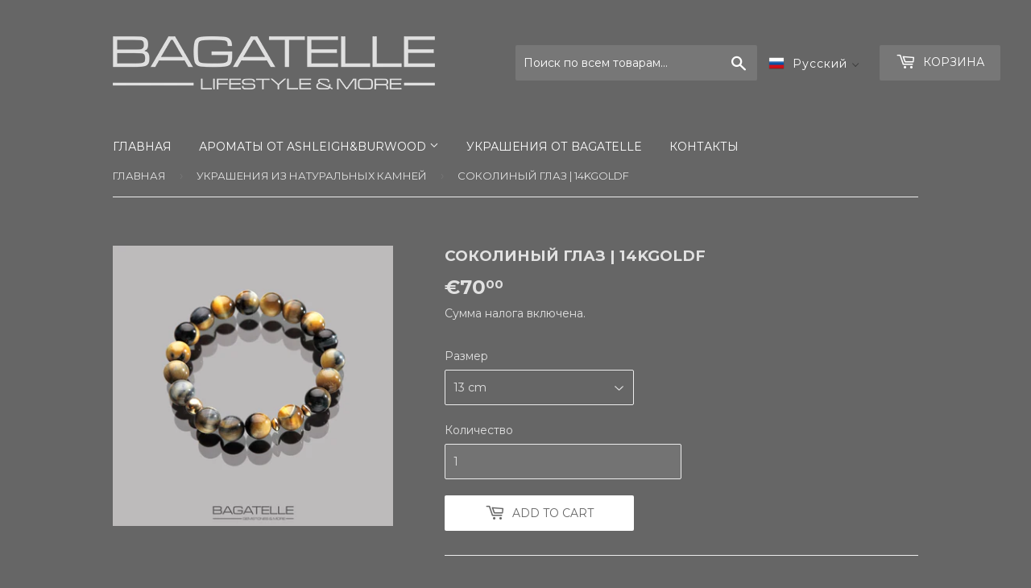

--- FILE ---
content_type: text/html; charset=utf-8
request_url: https://bagatelle.cat/ru/collections/all-products/products/hawks-eye-14kgoldf
body_size: 25969
content:
<!doctype html>
<html class="no-touch no-js" fontify-lang="ru" lang="ru">
<head>



  
  <meta name="facebook-domain-verification" content="kq3t56hdcjlcgddkjalo3gemdrut1u" />
  
  <script>(function(H){H.className=H.className.replace(/\bno-js\b/,'js')})(document.documentElement)</script>
  <!-- Basic page needs ================================================== -->
  <meta charset="utf-8">
  <meta http-equiv="X-UA-Compatible" content="IE=edge,chrome=1">

  
  <link rel="shortcut icon" href="//bagatelle.cat/cdn/shop/files/fvcn_8e18a3f1-af77-4ee0-9e49-e35dcd6a304e_32x32.png?v=1614281751" type="image/png" />
  

  <!-- Title and description ================================================== -->
  <title>
  Соколиный глаз | 14KGoldF &ndash; BAGATELLE | Lifestyle &amp; more
  </title>

  
    <meta name="description" content="ОПИСАНИЕ Натуральный полированный Соколиный глаз 10мм Множество тонких слоев кварца придают камню шелковистый вид и подчеркивают его красоту Каждый камень обладает своим неповторимым глубоким цветом, который меняется в зависмости от световых условий Все детали для этого браслета сделаны из 14K наполненного золота (Gold">
  

  <!-- Product meta ================================================== -->
  <!-- /snippets/social-meta-tags.liquid -->




<meta property="og:site_name" content="BAGATELLE | Lifestyle &amp; more">
<meta property="og:url" content="https://bagatelle.cat/ru/products/hawks-eye-14kgoldf">
<meta property="og:title" content="Соколиный глаз | 14KGoldF">
<meta property="og:type" content="product">
<meta property="og:description" content="ОПИСАНИЕ Натуральный полированный Соколиный глаз 10мм Множество тонких слоев кварца придают камню шелковистый вид и подчеркивают его красоту Каждый камень обладает своим неповторимым глубоким цветом, который меняется в зависмости от световых условий Все детали для этого браслета сделаны из 14K наполненного золота (Gold">

  <meta property="og:price:amount" content="70,00">
  <meta property="og:price:currency" content="EUR">

<meta property="og:image" content="http://bagatelle.cat/cdn/shop/products/283_bgtll_1200x1200.jpg?v=1607095628">
<meta property="og:image:secure_url" content="https://bagatelle.cat/cdn/shop/products/283_bgtll_1200x1200.jpg?v=1607095628">


<meta name="twitter:card" content="summary_large_image">
<meta name="twitter:title" content="Соколиный глаз | 14KGoldF">
<meta name="twitter:description" content="ОПИСАНИЕ Натуральный полированный Соколиный глаз 10мм Множество тонких слоев кварца придают камню шелковистый вид и подчеркивают его красоту Каждый камень обладает своим неповторимым глубоким цветом, который меняется в зависмости от световых условий Все детали для этого браслета сделаны из 14K наполненного золота (Gold">


  <!-- Helpers ================================================== -->
  <link rel="canonical" href="https://bagatelle.cat/ru/products/hawks-eye-14kgoldf">
  <meta name="viewport" content="width=device-width,initial-scale=1">

  <!-- CSS ================================================== -->
  <link href="//bagatelle.cat/cdn/shop/t/2/assets/theme.scss.css?v=29536958291552475251766481438" rel="stylesheet" type="text/css" media="all" />

  <!-- Header hook for plugins ================================================== -->
  <script>window.performance && window.performance.mark && window.performance.mark('shopify.content_for_header.start');</script><meta id="shopify-digital-wallet" name="shopify-digital-wallet" content="/50629017778/digital_wallets/dialog">
<link rel="alternate" hreflang="x-default" href="https://bagatelle.cat/products/hawks-eye-14kgoldf">
<link rel="alternate" hreflang="en" href="https://bagatelle.cat/products/hawks-eye-14kgoldf">
<link rel="alternate" hreflang="ru" href="https://bagatelle.cat/ru/products/hawks-eye-14kgoldf">
<link rel="alternate" hreflang="lv" href="https://bagatelle.cat/lv/products/hawks-eye-14kgoldf">
<link rel="alternate" type="application/json+oembed" href="https://bagatelle.cat/ru/products/hawks-eye-14kgoldf.oembed">
<script async="async" src="/checkouts/internal/preloads.js?locale=ru-LV"></script>
<script id="shopify-features" type="application/json">{"accessToken":"017768be6a1cb7629f9a50578951febf","betas":["rich-media-storefront-analytics"],"domain":"bagatelle.cat","predictiveSearch":true,"shopId":50629017778,"locale":"ru"}</script>
<script>var Shopify = Shopify || {};
Shopify.shop = "bagatelle-gemstones-more.myshopify.com";
Shopify.locale = "ru";
Shopify.currency = {"active":"EUR","rate":"1.0"};
Shopify.country = "LV";
Shopify.theme = {"name":"Supply","id":114878513330,"schema_name":"Supply","schema_version":"9.0.4","theme_store_id":679,"role":"main"};
Shopify.theme.handle = "null";
Shopify.theme.style = {"id":null,"handle":null};
Shopify.cdnHost = "bagatelle.cat/cdn";
Shopify.routes = Shopify.routes || {};
Shopify.routes.root = "/ru/";</script>
<script type="module">!function(o){(o.Shopify=o.Shopify||{}).modules=!0}(window);</script>
<script>!function(o){function n(){var o=[];function n(){o.push(Array.prototype.slice.apply(arguments))}return n.q=o,n}var t=o.Shopify=o.Shopify||{};t.loadFeatures=n(),t.autoloadFeatures=n()}(window);</script>
<script id="shop-js-analytics" type="application/json">{"pageType":"product"}</script>
<script defer="defer" async type="module" src="//bagatelle.cat/cdn/shopifycloud/shop-js/modules/v2/client.init-shop-cart-sync_C-9pMOta.ru.esm.js"></script>
<script defer="defer" async type="module" src="//bagatelle.cat/cdn/shopifycloud/shop-js/modules/v2/chunk.common_C_S02Gah.esm.js"></script>
<script type="module">
  await import("//bagatelle.cat/cdn/shopifycloud/shop-js/modules/v2/client.init-shop-cart-sync_C-9pMOta.ru.esm.js");
await import("//bagatelle.cat/cdn/shopifycloud/shop-js/modules/v2/chunk.common_C_S02Gah.esm.js");

  window.Shopify.SignInWithShop?.initShopCartSync?.({"fedCMEnabled":true,"windoidEnabled":true});

</script>
<script>(function() {
  var isLoaded = false;
  function asyncLoad() {
    if (isLoaded) return;
    isLoaded = true;
    var urls = ["https:\/\/production.parcely.app\/cartV2.js?shop=bagatelle-gemstones-more.myshopify.com"];
    for (var i = 0; i < urls.length; i++) {
      var s = document.createElement('script');
      s.type = 'text/javascript';
      s.async = true;
      s.src = urls[i];
      var x = document.getElementsByTagName('script')[0];
      x.parentNode.insertBefore(s, x);
    }
  };
  if(window.attachEvent) {
    window.attachEvent('onload', asyncLoad);
  } else {
    window.addEventListener('load', asyncLoad, false);
  }
})();</script>
<script id="__st">var __st={"a":50629017778,"offset":7200,"reqid":"7739345e-9598-491f-bd7f-968554ebadb5-1768725272","pageurl":"bagatelle.cat\/ru\/collections\/all-products\/products\/hawks-eye-14kgoldf","u":"1707a629b6f0","p":"product","rtyp":"product","rid":6115935387826};</script>
<script>window.ShopifyPaypalV4VisibilityTracking = true;</script>
<script id="captcha-bootstrap">!function(){'use strict';const t='contact',e='account',n='new_comment',o=[[t,t],['blogs',n],['comments',n],[t,'customer']],c=[[e,'customer_login'],[e,'guest_login'],[e,'recover_customer_password'],[e,'create_customer']],r=t=>t.map((([t,e])=>`form[action*='/${t}']:not([data-nocaptcha='true']) input[name='form_type'][value='${e}']`)).join(','),a=t=>()=>t?[...document.querySelectorAll(t)].map((t=>t.form)):[];function s(){const t=[...o],e=r(t);return a(e)}const i='password',u='form_key',d=['recaptcha-v3-token','g-recaptcha-response','h-captcha-response',i],f=()=>{try{return window.sessionStorage}catch{return}},m='__shopify_v',_=t=>t.elements[u];function p(t,e,n=!1){try{const o=window.sessionStorage,c=JSON.parse(o.getItem(e)),{data:r}=function(t){const{data:e,action:n}=t;return t[m]||n?{data:e,action:n}:{data:t,action:n}}(c);for(const[e,n]of Object.entries(r))t.elements[e]&&(t.elements[e].value=n);n&&o.removeItem(e)}catch(o){console.error('form repopulation failed',{error:o})}}const l='form_type',E='cptcha';function T(t){t.dataset[E]=!0}const w=window,h=w.document,L='Shopify',v='ce_forms',y='captcha';let A=!1;((t,e)=>{const n=(g='f06e6c50-85a8-45c8-87d0-21a2b65856fe',I='https://cdn.shopify.com/shopifycloud/storefront-forms-hcaptcha/ce_storefront_forms_captcha_hcaptcha.v1.5.2.iife.js',D={infoText:'Защищено с помощью hCaptcha',privacyText:'Конфиденциальность',termsText:'Условия'},(t,e,n)=>{const o=w[L][v],c=o.bindForm;if(c)return c(t,g,e,D).then(n);var r;o.q.push([[t,g,e,D],n]),r=I,A||(h.body.append(Object.assign(h.createElement('script'),{id:'captcha-provider',async:!0,src:r})),A=!0)});var g,I,D;w[L]=w[L]||{},w[L][v]=w[L][v]||{},w[L][v].q=[],w[L][y]=w[L][y]||{},w[L][y].protect=function(t,e){n(t,void 0,e),T(t)},Object.freeze(w[L][y]),function(t,e,n,w,h,L){const[v,y,A,g]=function(t,e,n){const i=e?o:[],u=t?c:[],d=[...i,...u],f=r(d),m=r(i),_=r(d.filter((([t,e])=>n.includes(e))));return[a(f),a(m),a(_),s()]}(w,h,L),I=t=>{const e=t.target;return e instanceof HTMLFormElement?e:e&&e.form},D=t=>v().includes(t);t.addEventListener('submit',(t=>{const e=I(t);if(!e)return;const n=D(e)&&!e.dataset.hcaptchaBound&&!e.dataset.recaptchaBound,o=_(e),c=g().includes(e)&&(!o||!o.value);(n||c)&&t.preventDefault(),c&&!n&&(function(t){try{if(!f())return;!function(t){const e=f();if(!e)return;const n=_(t);if(!n)return;const o=n.value;o&&e.removeItem(o)}(t);const e=Array.from(Array(32),(()=>Math.random().toString(36)[2])).join('');!function(t,e){_(t)||t.append(Object.assign(document.createElement('input'),{type:'hidden',name:u})),t.elements[u].value=e}(t,e),function(t,e){const n=f();if(!n)return;const o=[...t.querySelectorAll(`input[type='${i}']`)].map((({name:t})=>t)),c=[...d,...o],r={};for(const[a,s]of new FormData(t).entries())c.includes(a)||(r[a]=s);n.setItem(e,JSON.stringify({[m]:1,action:t.action,data:r}))}(t,e)}catch(e){console.error('failed to persist form',e)}}(e),e.submit())}));const S=(t,e)=>{t&&!t.dataset[E]&&(n(t,e.some((e=>e===t))),T(t))};for(const o of['focusin','change'])t.addEventListener(o,(t=>{const e=I(t);D(e)&&S(e,y())}));const B=e.get('form_key'),M=e.get(l),P=B&&M;t.addEventListener('DOMContentLoaded',(()=>{const t=y();if(P)for(const e of t)e.elements[l].value===M&&p(e,B);[...new Set([...A(),...v().filter((t=>'true'===t.dataset.shopifyCaptcha))])].forEach((e=>S(e,t)))}))}(h,new URLSearchParams(w.location.search),n,t,e,['guest_login'])})(!0,!0)}();</script>
<script integrity="sha256-4kQ18oKyAcykRKYeNunJcIwy7WH5gtpwJnB7kiuLZ1E=" data-source-attribution="shopify.loadfeatures" defer="defer" src="//bagatelle.cat/cdn/shopifycloud/storefront/assets/storefront/load_feature-a0a9edcb.js" crossorigin="anonymous"></script>
<script data-source-attribution="shopify.dynamic_checkout.dynamic.init">var Shopify=Shopify||{};Shopify.PaymentButton=Shopify.PaymentButton||{isStorefrontPortableWallets:!0,init:function(){window.Shopify.PaymentButton.init=function(){};var t=document.createElement("script");t.src="https://bagatelle.cat/cdn/shopifycloud/portable-wallets/latest/portable-wallets.ru.js",t.type="module",document.head.appendChild(t)}};
</script>
<script data-source-attribution="shopify.dynamic_checkout.buyer_consent">
  function portableWalletsHideBuyerConsent(e){var t=document.getElementById("shopify-buyer-consent"),n=document.getElementById("shopify-subscription-policy-button");t&&n&&(t.classList.add("hidden"),t.setAttribute("aria-hidden","true"),n.removeEventListener("click",e))}function portableWalletsShowBuyerConsent(e){var t=document.getElementById("shopify-buyer-consent"),n=document.getElementById("shopify-subscription-policy-button");t&&n&&(t.classList.remove("hidden"),t.removeAttribute("aria-hidden"),n.addEventListener("click",e))}window.Shopify?.PaymentButton&&(window.Shopify.PaymentButton.hideBuyerConsent=portableWalletsHideBuyerConsent,window.Shopify.PaymentButton.showBuyerConsent=portableWalletsShowBuyerConsent);
</script>
<script data-source-attribution="shopify.dynamic_checkout.cart.bootstrap">document.addEventListener("DOMContentLoaded",(function(){function t(){return document.querySelector("shopify-accelerated-checkout-cart, shopify-accelerated-checkout")}if(t())Shopify.PaymentButton.init();else{new MutationObserver((function(e,n){t()&&(Shopify.PaymentButton.init(),n.disconnect())})).observe(document.body,{childList:!0,subtree:!0})}}));
</script>
<script id='scb4127' type='text/javascript' async='' src='https://bagatelle.cat/cdn/shopifycloud/privacy-banner/storefront-banner.js'></script>
<script>window.performance && window.performance.mark && window.performance.mark('shopify.content_for_header.end');</script> 
 <link rel="stylesheet" href="//fonts.googleapis.com/css?family=Montserrat:200,400,700" />


<style type="text/css" id="nitro-fontify" >
	/** {"overwrite":true,"mobile":false,"desktop":false,"stylesheet":null,"languages":["ru"]}**/
				 
		 
					html[lang="ru"] body,html[fontify-lang="ru"] body,html[lang="ru"] h1,html[fontify-lang="ru"] h1,html[lang="ru"] h2,html[fontify-lang="ru"] h2,html[lang="ru"] h3,html[fontify-lang="ru"] h3,html[lang="ru"] h4,html[fontify-lang="ru"] h4,html[lang="ru"] h5,html[fontify-lang="ru"] h5,html[lang="ru"] h6,html[fontify-lang="ru"] h6,html[lang="ru"] p,html[fontify-lang="ru"] p,html[lang="ru"] blockquote,html[fontify-lang="ru"] blockquote,html[lang="ru"] li,html[fontify-lang="ru"] li,html[lang="ru"] a,html[fontify-lang="ru"] a,html[lang="ru"] *:not(.fa):not([class*="pe-"]):not(.lni),html[fontify-lang="ru"] *:not(.fa):not([class*="pe-"]):not(.lni){
				font-family: 'Montserrat' !important;/** end **/
				
			}
		 
		/** {"overwrite":true,"mobile":true,"desktop":true,"stylesheet":null,"languages":[]}**/
							@media  only screen and (min-width: 600px) {
				body,h1,h2,h3,h4,h5,h6,p,blockquote,li,a{
					font-family: 'Montserrat' !important;
					
				}
				/** 2 **/
			}
		 
					@media  only screen and (max-width: 600px) {
				body,h1,h2,h3,h4,h5,h6,p,blockquote,li,a{
					font-family: 'Montserrat' !important;
					
					/** 1 **/
				}
			}
		 
		 
	</style>


  
  

  <script src="//bagatelle.cat/cdn/shop/t/2/assets/jquery-2.2.3.min.js?v=58211863146907186831603625681" type="text/javascript"></script>

  <script src="//bagatelle.cat/cdn/shop/t/2/assets/lazysizes.min.js?v=8147953233334221341603625682" async="async"></script>
  <script src="//bagatelle.cat/cdn/shop/t/2/assets/vendor.js?v=106177282645720727331603625683" defer="defer"></script>
  <script src="//bagatelle.cat/cdn/shop/t/2/assets/theme.js?v=104651861431369677821640722162" defer="defer"></script>




  

<script>

  // https://tc39.github.io/ecma262/#sec-array.prototype.find
  if (!Array.prototype.find) {
    Object.defineProperty(Array.prototype, 'find', {
      value: function(predicate) {
        // 1. Let O be ? ToObject(this value).
        if (this == null) {
          throw TypeError('"this" is null or not defined');
        }

        var o = Object(this);

        // 2. Let len be ? ToLength(? Get(O, "length")).
        var len = o.length >>> 0;

        // 3. If IsCallable(predicate) is false, throw a TypeError exception.
        if (typeof predicate !== 'function') {
          throw TypeError('predicate must be a function');
        }

        // 4. If thisArg was supplied, let T be thisArg; else let T be undefined.
        var thisArg = arguments[1];

        // 5. Let k be 0.
        var k = 0;

        // 6. Repeat, while k < len
        while (k < len) {
          // a. Let Pk be ! ToString(k).
          // b. Let kValue be ? Get(O, Pk).
          // c. Let testResult be ToBoolean(? Call(predicate, T, < kValue, k, O >)).
          // d. If testResult is true, return kValue.
          var kValue = o[k];
          if (predicate.call(thisArg, kValue, k, o)) {
            return kValue;
          }
          // e. Increase k by 1.
          k++;
        }

        // 7. Return undefined.
        return undefined;
      },
      configurable: true,
      writable: true
    });
  }

  (function () {

    var useInternationalDomains = false;

    function buildLanguageList() {
      var languageListJson = '[{\
"name": "английский",\
"endonym_name": "English",\
"iso_code": "en",\
"primary": true,\
"flag": "//bagatelle.cat/cdn/shop/t/2/assets/en.png?v=863",\
"domain": null\
},{\
"name": "русский",\
"endonym_name": "русский",\
"iso_code": "ru",\
"primary": false,\
"flag": "//bagatelle.cat/cdn/shop/t/2/assets/ru.png?v=863",\
"domain": null\
},{\
"name": "латышский",\
"endonym_name": "latviešu",\
"iso_code": "lv",\
"primary": false,\
"flag": "//bagatelle.cat/cdn/shop/t/2/assets/lv.png?v=863",\
"domain": null\
}]';
      return JSON.parse(languageListJson);
    }

    function getSavedLocale(langList) {
      var savedLocale = localStorage.getItem('translation-lab-lang');
      var sl = savedLocale ? langList.find(x => x.iso_code.toLowerCase() === savedLocale.toLowerCase()) : null;
      return sl ? sl.iso_code : null;
    }

    function getBrowserLocale(langList) {
      var browserLocale = navigator.language;
      if (browserLocale) {
        var localeParts = browserLocale.split('-');
        var bl = localeParts[0] ? langList.find(x => x.iso_code.toLowerCase().startsWith(localeParts[0])) : null;
        return bl ? bl.iso_code : null;
      } else {
        return null;
      }
    }

    function redirectUrlBuilderFunction(primaryLocale) {
      var shopDomain = 'https://bagatelle.cat';
      if (window.Shopify && window.Shopify.designMode) {
        shopDomain = 'https://bagatelle-gemstones-more.myshopify.com';
      }
      var currentLocale = 'ru'.toLowerCase();
      var currentLocaleRegEx = new RegExp('^\/' + currentLocale, "ig");
      var primaryLocaleLower = primaryLocale.toLowerCase();
      var pathname = window.location.pathname;
      var queryString = window.location.search || '';
      return function build(redirectLocale) {
        if (!redirectLocale) {
          return null;
        }
        var redirectLocaleLower = redirectLocale.toLowerCase();
        if (currentLocale !== redirectLocaleLower) {
          if (useInternationalDomains) {
            //var languageList = buildLanguageList();
            //var internationalDomain = languageList.find(function (x) { return x.iso_code.toLowerCase() === redirectLocaleLower; });
            //if (internationalDomain) {
            //  return 'https://' + internationalDomain.domain + pathname + queryString;
            //}
          }
          else {
            if (redirectLocaleLower === primaryLocaleLower) {
              return shopDomain + pathname.replace(currentLocaleRegEx, '') + queryString;
            } else if (primaryLocaleLower === currentLocale) {
              return shopDomain + '/' + redirectLocaleLower + pathname + queryString;
            } else {
              return shopDomain + '/' + pathname.replace(currentLocaleRegEx, redirectLocaleLower) + queryString;
            }
          }
        }
        return null;
      }
    }

    function getRedirectLocale(languageList) {
      var savedLocale = getSavedLocale(languageList);
      var browserLocale = getBrowserLocale(languageList);
      var preferredLocale = null;

      var redirectLocale = null;

      if (savedLocale) {
        redirectLocale = savedLocale;
      } else if (preferredLocale) {
        redirectLocale = preferredLocale;
      } else if (browserLocale) {
        redirectLocale = browserLocale;
      }
      return redirectLocale;
    }

    function configure() {
      var languageList = buildLanguageList();
      var primaryLanguage = languageList.find(function (x) { return x.primary; });
      if (!primaryLanguage && !primaryLanguage.iso_code) {
        // error: there should be atleast one language set as primary
        return;
      }

      var redirectUrlBuilder = redirectUrlBuilderFunction(primaryLanguage.iso_code);

      var redirectLocale = getRedirectLocale(languageList);

      var redirectUrl = redirectUrlBuilder(redirectLocale);
      redirectUrl && window.location.assign(redirectUrl);
    }

    if (window.Shopify && window.Shopify.designMode) {
      return;
    }

    var botPatterns = "(bot|Googlebot\/|Googlebot-Mobile|Googlebot-Image|Googlebot-News|Googlebot-Video|AdsBot-Google([^-]|$)|AdsBot-Google-Mobile|Feedfetcher-Google|Mediapartners-Google|APIs-Google|Page|Speed|Insights|Lighthouse|bingbot|Slurp|exabot|ia_archiver|YandexBot|YandexImages|YandexAccessibilityBot|YandexMobileBot|YandexMetrika|YandexTurbo|YandexImageResizer|YandexVideo|YandexAdNet|YandexBlogs|YandexCalendar|YandexDirect|YandexFavicons|YaDirectFetcher|YandexForDomain|YandexMarket|YandexMedia|YandexMobileScreenShotBot|YandexNews|YandexOntoDB|YandexPagechecker|YandexPartner|YandexRCA|YandexSearchShop|YandexSitelinks|YandexSpravBot|YandexTracker|YandexVertis|YandexVerticals|YandexWebmaster|YandexScreenshotBot|Baiduspider|facebookexternalhit|Sogou|DuckDuckBot|BUbiNG|crawler4j|S[eE][mM]rushBot|Google-Adwords-Instant|BingPreview\/|Bark[rR]owler|DuckDuckGo-Favicons-Bot|AppEngine-Google|Google Web Preview|acapbot|Baidu-YunGuanCe|Feedly|Feedspot|google-xrawler|Google-Structured-Data-Testing-Tool|Google-PhysicalWeb|Google Favicon|Google-Site-Verification|Gwene|SentiBot|FreshRSS)";
    var re = new RegExp(botPatterns, 'i');
    if (!re.test(navigator.userAgent)) {
      configure();
    }

  })();
</script>
<!-- BEGIN app block: shopify://apps/t-lab-ai-language-translate/blocks/custom_translations/b5b83690-efd4-434d-8c6a-a5cef4019faf --><!-- BEGIN app snippet: custom_translation_scripts --><script>
(()=>{var o=/\([0-9]+?\)$/,M=/\r?\n|\r|\t|\xa0|\u200B|\u200E|&nbsp;| /g,v=/<\/?[a-z][\s\S]*>/i,t=/^(https?:\/\/|\/\/)[^\s/$.?#].[^\s]*$/i,k=/\{\{\s*([a-zA-Z_]\w*)\s*\}\}/g,p=/\{\{\s*([a-zA-Z_]\w*)\s*\}\}/,r=/^(https:)?\/\/cdn\.shopify\.com\/(.+)\.(png|jpe?g|gif|webp|svgz?|bmp|tiff?|ico|avif)/i,e=/^(https:)?\/\/cdn\.shopify\.com/i,a=/\b(?:https?|ftp)?:?\/\/?[^\s\/]+\/[^\s]+\.(?:png|jpe?g|gif|webp|svgz?|bmp|tiff?|ico|avif)\b/i,I=/url\(['"]?(.*?)['"]?\)/,m="__label:",i=document.createElement("textarea"),u={t:["src","data-src","data-source","data-href","data-zoom","data-master","data-bg","base-src"],i:["srcset","data-srcset"],o:["href","data-href"],u:["href","data-href","data-src","data-zoom"]},g=new Set(["img","picture","button","p","a","input"]),h=16.67,s=function(n){return n.nodeType===Node.ELEMENT_NODE},c=function(n){return n.nodeType===Node.TEXT_NODE};function w(n){return r.test(n.trim())||a.test(n.trim())}function b(n){return(n=>(n=n.trim(),t.test(n)))(n)||e.test(n.trim())}var l=function(n){return!n||0===n.trim().length};function j(n){return i.innerHTML=n,i.value}function T(n){return A(j(n))}function A(n){return n.trim().replace(o,"").replace(M,"").trim()}var _=1e3;function D(n){n=n.trim().replace(M,"").replace(/&amp;/g,"&").replace(/&gt;/g,">").replace(/&lt;/g,"<").trim();return n.length>_?N(n):n}function E(n){return n.trim().toLowerCase().replace(/^https:/i,"")}function N(n){for(var t=5381,r=0;r<n.length;r++)t=(t<<5)+t^n.charCodeAt(r);return(t>>>0).toString(36)}function f(n){for(var t=document.createElement("template"),r=(t.innerHTML=n,["SCRIPT","IFRAME","OBJECT","EMBED","LINK","META"]),e=/^(on\w+|srcdoc|style)$/i,a=document.createTreeWalker(t.content,NodeFilter.SHOW_ELEMENT),i=a.nextNode();i;i=a.nextNode()){var o=i;if(r.includes(o.nodeName))o.remove();else for(var u=o.attributes.length-1;0<=u;--u)e.test(o.attributes[u].name)&&o.removeAttribute(o.attributes[u].name)}return t.innerHTML}function d(n,t,r){void 0===r&&(r=20);for(var e=n,a=0;e&&e.parentElement&&a<r;){for(var i=e.parentElement,o=0,u=t;o<u.length;o++)for(var s=u[o],c=0,l=s.l;c<l.length;c++){var f=l[c];switch(f.type){case"class":for(var d=0,v=i.classList;d<v.length;d++){var p=v[d];if(f.value.test(p))return s.label}break;case"id":if(i.id&&f.value.test(i.id))return s.label;break;case"attribute":if(i.hasAttribute(f.name)){if(!f.value)return s.label;var m=i.getAttribute(f.name);if(m&&f.value.test(m))return s.label}}}e=i,a++}return"unknown"}function y(n,t){var r,e,a;"function"==typeof window.fetch&&"AbortController"in window?(r=new AbortController,e=setTimeout(function(){return r.abort()},3e3),fetch(n,{credentials:"same-origin",signal:r.signal}).then(function(n){return clearTimeout(e),n.ok?n.json():Promise.reject(n)}).then(t).catch(console.error)):((a=new XMLHttpRequest).onreadystatechange=function(){4===a.readyState&&200===a.status&&t(JSON.parse(a.responseText))},a.open("GET",n,!0),a.timeout=3e3,a.send())}function O(){var l=/([^\s]+)\.(png|jpe?g|gif|webp|svgz?|bmp|tiff?|ico|avif)$/i,f=/_(\{width\}x*|\{width\}x\{height\}|\d{3,4}x\d{3,4}|\d{3,4}x|x\d{3,4}|pinco|icon|thumb|small|compact|medium|large|grande|original|master)(_crop_\w+)*(@[2-3]x)*(.progressive)*$/i,d=/^(https?|ftp|file):\/\//i;function r(n){var t,r="".concat(n.path).concat(n.v).concat(null!=(r=n.size)?r:"",".").concat(n.p);return n.m&&(r="".concat(n.path).concat(n.m,"/").concat(n.v).concat(null!=(t=n.size)?t:"",".").concat(n.p)),n.host&&(r="".concat(null!=(t=n.protocol)?t:"","//").concat(n.host).concat(r)),n.g&&(r+=n.g),r}return{h:function(n){var t=!0,r=(d.test(n)||n.startsWith("//")||(t=!1,n="https://example.com"+n),t);n.startsWith("//")&&(r=!1,n="https:"+n);try{new URL(n)}catch(n){return null}var e,a,i,o,u,s,n=new URL(n),c=n.pathname.split("/").filter(function(n){return n});return c.length<1||(a=c.pop(),e=null!=(e=c.pop())?e:null,null===(a=a.match(l)))?null:(s=a[1],a=a[2],i=s.match(f),o=s,(u=null)!==i&&(o=s.substring(0,i.index),u=i[0]),s=0<c.length?"/"+c.join("/")+"/":"/",{protocol:r?n.protocol:null,host:t?n.host:null,path:s,g:n.search,m:e,v:o,size:u,p:a,version:n.searchParams.get("v"),width:n.searchParams.get("width")})},T:r,S:function(n){return(n.m?"/".concat(n.m,"/"):"/").concat(n.v,".").concat(n.p)},M:function(n){return(n.m?"/".concat(n.m,"/"):"/").concat(n.v,".").concat(n.p,"?v=").concat(n.version||"0")},k:function(n,t){return r({protocol:t.protocol,host:t.host,path:t.path,g:t.g,m:t.m,v:t.v,size:n.size,p:t.p,version:t.version,width:t.width})}}}var x,S,C={},H={};function q(p,n){var m=new Map,g=new Map,i=new Map,r=new Map,e=new Map,a=new Map,o=new Map,u=function(n){return n.toLowerCase().replace(/[\s\W_]+/g,"")},s=new Set(n.A.map(u)),c=0,l=!1,f=!1,d=O();function v(n,t,r){s.has(u(n))||n&&t&&(r.set(n,t),l=!0)}function t(n,t){if(n&&n.trim()&&0!==m.size){var r=A(n),e=H[r];if(e&&(p.log("dictionary",'Overlapping text: "'.concat(n,'" related to html: "').concat(e,'"')),t)&&(n=>{if(n)for(var t=h(n.outerHTML),r=t._,e=(t.I||(r=0),n.parentElement),a=0;e&&a<5;){var i=h(e.outerHTML),o=i.I,i=i._;if(o){if(p.log("dictionary","Ancestor depth ".concat(a,": overlap score=").concat(i.toFixed(3),", base=").concat(r.toFixed(3))),r<i)return 1;if(i<r&&0<r)return}e=e.parentElement,a++}})(t))p.log("dictionary",'Skipping text translation for "'.concat(n,'" because an ancestor HTML translation exists'));else{e=m.get(r);if(e)return e;var a=n;if(a&&a.trim()&&0!==g.size){for(var i,o,u,s=g.entries(),c=s.next();!c.done;){var l=c.value[0],f=c.value[1],d=a.trim().match(l);if(d&&1<d.length){i=l,o=f,u=d;break}c=s.next()}if(i&&o&&u){var v=u.slice(1),t=o.match(k);if(t&&t.length===v.length)return t.reduce(function(n,t,r){return n.replace(t,v[r])},o)}}}}return null}function h(n){var r,e,a;return!n||!n.trim()||0===i.size?{I:null,_:0}:(r=D(n),a=0,(e=null)!=(n=i.get(r))?{I:n,_:1}:(i.forEach(function(n,t){-1!==t.indexOf(r)&&(t=r.length/t.length,a<t)&&(a=t,e=n)}),{I:e,_:a}))}function w(n){return n&&n.trim()&&0!==i.size&&(n=D(n),null!=(n=i.get(n)))?n:null}function b(n){if(n&&n.trim()&&0!==r.size){var t=E(n),t=r.get(t);if(t)return t;t=d.h(n);if(t){n=d.M(t).toLowerCase(),n=r.get(n);if(n)return n;n=d.S(t).toLowerCase(),t=r.get(n);if(t)return t}}return null}function T(n){return!n||!n.trim()||0===e.size||void 0===(n=e.get(A(n)))?null:n}function y(n){return!n||!n.trim()||0===a.size||void 0===(n=a.get(E(n)))?null:n}function x(n){var t;return!n||!n.trim()||0===o.size?null:null!=(t=o.get(A(n)))?t:(t=D(n),void 0!==(n=o.get(t))?n:null)}function S(){var n={j:m,D:g,N:i,O:r,C:e,H:a,q:o,L:l,R:c,F:C};return JSON.stringify(n,function(n,t){return t instanceof Map?Object.fromEntries(t.entries()):t})}return{J:function(n,t){v(n,t,m)},U:function(n,t){n&&t&&(n=new RegExp("^".concat(n,"$"),"s"),g.set(n,t),l=!0)},$:function(n,t){var r;n!==t&&(v((r=j(r=n).trim().replace(M,"").trim()).length>_?N(r):r,t,i),c=Math.max(c,n.length))},P:function(n,t){v(n,t,r),(n=d.h(n))&&(v(d.M(n).toLowerCase(),t,r),v(d.S(n).toLowerCase(),t,r))},G:function(n,t){v(n.replace("[img-alt]","").replace(M,"").trim(),t,e)},B:function(n,t){v(n,t,a)},W:function(n,t){f=!0,v(n,t,o)},V:function(){return p.log("dictionary","Translation dictionaries: ",S),i.forEach(function(n,r){m.forEach(function(n,t){r!==t&&-1!==r.indexOf(t)&&(C[t]=A(n),H[t]=r)})}),p.log("dictionary","appliedTextTranslations: ",JSON.stringify(C)),p.log("dictionary","overlappingTexts: ",JSON.stringify(H)),{L:l,Z:f,K:t,X:w,Y:b,nn:T,tn:y,rn:x}}}}function z(n,t,r){function f(n,t){t=n.split(t);return 2===t.length?t[1].trim()?t:[t[0]]:[n]}var d=q(r,t);return n.forEach(function(n){if(n){var c,l=n.name,n=n.value;if(l&&n){if("string"==typeof n)try{c=JSON.parse(n)}catch(n){return void r.log("dictionary","Invalid metafield JSON for "+l,function(){return String(n)})}else c=n;c&&Object.keys(c).forEach(function(e){if(e){var n,t,r,a=c[e];if(a)if(e!==a)if(l.includes("judge"))r=T(e),d.W(r,a);else if(e.startsWith("[img-alt]"))d.G(e,a);else if(e.startsWith("[img-src]"))n=E(e.replace("[img-src]","")),d.P(n,a);else if(v.test(e))d.$(e,a);else if(w(e))n=E(e),d.P(n,a);else if(b(e))r=E(e),d.B(r,a);else if("/"===(n=(n=e).trim())[0]&&"/"!==n[1]&&(r=E(e),d.B(r,a),r=T(e),d.J(r,a)),p.test(e))(s=(r=e).match(k))&&0<s.length&&(t=r.replace(/[-\/\\^$*+?.()|[\]]/g,"\\$&"),s.forEach(function(n){t=t.replace(n,"(.*)")}),d.U(t,a));else if(e.startsWith(m))r=a.replace(m,""),s=e.replace(m,""),d.J(T(s),r);else{if("product_tags"===l)for(var i=0,o=["_",":"];i<o.length;i++){var u=(n=>{if(e.includes(n)){var t=f(e,n),r=f(a,n);if(t.length===r.length)return t.forEach(function(n,t){n!==r[t]&&(d.J(T(n),r[t]),d.J(T("".concat(n,":")),"".concat(r[t],":")))}),{value:void 0}}})(o[i]);if("object"==typeof u)return u.value}var s=T(e);s!==a&&d.J(s,a)}}})}}}),d.V()}function L(y,x){var e=[{label:"judge-me",l:[{type:"class",value:/jdgm/i},{type:"id",value:/judge-me/i},{type:"attribute",name:"data-widget-name",value:/review_widget/i}]}],a=O();function S(r,n,e){n.forEach(function(n){var t=r.getAttribute(n);t&&(t=n.includes("href")?e.tn(t):e.K(t))&&r.setAttribute(n,t)})}function M(n,t,r){var e,a=n.getAttribute(t);a&&((e=i(a=E(a.split("&")[0]),r))?n.setAttribute(t,e):(e=r.tn(a))&&n.setAttribute(t,e))}function k(n,t,r){var e=n.getAttribute(t);e&&(e=((n,t)=>{var r=(n=n.split(",").filter(function(n){return null!=n&&""!==n.trim()}).map(function(n){var n=n.trim().split(/\s+/),t=n[0].split("?"),r=t[0],t=t[1],t=t?t.split("&"):[],e=((n,t)=>{for(var r=0;r<n.length;r++)if(t(n[r]))return n[r];return null})(t,function(n){return n.startsWith("v=")}),t=t.filter(function(n){return!n.startsWith("v=")}),n=n[1];return{url:r,version:e,en:t.join("&"),size:n}}))[0].url;if(r=i(r=n[0].version?"".concat(r,"?").concat(n[0].version):r,t)){var e=a.h(r);if(e)return n.map(function(n){var t=n.url,r=a.h(t);return r&&(t=a.k(r,e)),n.en&&(r=t.includes("?")?"&":"?",t="".concat(t).concat(r).concat(n.en)),t=n.size?"".concat(t," ").concat(n.size):t}).join(",")}})(e,r))&&n.setAttribute(t,e)}function i(n,t){var r=a.h(n);return null===r?null:(n=t.Y(n))?null===(n=a.h(n))?null:a.k(r,n):(n=a.S(r),null===(t=t.Y(n))||null===(n=a.h(t))?null:a.k(r,n))}function A(n,t,r){var e,a,i,o;r.an&&(e=n,a=r.on,u.o.forEach(function(n){var t=e.getAttribute(n);if(!t)return!1;!t.startsWith("/")||t.startsWith("//")||t.startsWith(a)||(t="".concat(a).concat(t),e.setAttribute(n,t))})),i=n,r=u.u.slice(),o=t,r.forEach(function(n){var t,r=i.getAttribute(n);r&&(w(r)?(t=o.Y(r))&&i.setAttribute(n,t):(t=o.tn(r))&&i.setAttribute(n,t))})}function _(t,r){var n,e,a,i,o;u.t.forEach(function(n){return M(t,n,r)}),u.i.forEach(function(n){return k(t,n,r)}),e="alt",a=r,(o=(n=t).getAttribute(e))&&((i=a.nn(o))?n.setAttribute(e,i):(i=a.K(o))&&n.setAttribute(e,i))}return{un:function(n){return!(!n||!s(n)||x.sn.includes((n=n).tagName.toLowerCase())||n.classList.contains("tl-switcher-container")||(n=n.parentNode)&&["SCRIPT","STYLE"].includes(n.nodeName.toUpperCase()))},cn:function(n){if(c(n)&&null!=(t=n.textContent)&&t.trim()){if(y.Z)if("judge-me"===d(n,e,5)){var t=y.rn(n.textContent);if(t)return void(n.textContent=j(t))}var r,t=y.K(n.textContent,n.parentElement||void 0);t&&(r=n.textContent.trim().replace(o,"").trim(),n.textContent=j(n.textContent.replace(r,t)))}},ln:function(n){if(!!l(n.textContent)||!n.innerHTML)return!1;if(y.Z&&"judge-me"===d(n,e,5)){var t=y.rn(n.innerHTML);if(t)return n.innerHTML=f(t),!0}t=y.X(n.innerHTML);return!!t&&(n.innerHTML=f(t),!0)},fn:function(n){var t,r,e,a,i,o,u,s,c,l;switch(S(n,["data-label","title"],y),n.tagName.toLowerCase()){case"span":S(n,["data-tooltip"],y);break;case"a":A(n,y,x);break;case"input":c=u=y,(l=(s=o=n).getAttribute("type"))&&("submit"===l||"button"===l)&&(l=s.getAttribute("value"),c=c.K(l))&&s.setAttribute("value",c),S(o,["placeholder"],u);break;case"textarea":S(n,["placeholder"],y);break;case"img":_(n,y);break;case"picture":for(var f=y,d=n.childNodes,v=0;v<d.length;v++){var p=d[v];if(p.tagName)switch(p.tagName.toLowerCase()){case"source":k(p,"data-srcset",f),k(p,"srcset",f);break;case"img":_(p,f)}}break;case"div":s=l=y,(u=o=c=n)&&(o=o.style.backgroundImage||o.getAttribute("data-bg")||"")&&"none"!==o&&(o=o.match(I))&&o[1]&&(o=o[1],s=s.Y(o))&&(u.style.backgroundImage='url("'.concat(s,'")')),a=c,i=l,["src","data-src","data-bg"].forEach(function(n){return M(a,n,i)}),["data-bgset"].forEach(function(n){return k(a,n,i)}),["data-href"].forEach(function(n){return S(a,[n],i)});break;case"button":r=y,(e=(t=n).getAttribute("value"))&&(r=r.K(e))&&t.setAttribute("value",r);break;case"iframe":e=y,(r=(t=n).getAttribute("src"))&&(e=e.tn(r))&&t.setAttribute("src",e);break;case"video":for(var m=n,g=y,h=["src"],w=0;w<h.length;w++){var b=h[w],T=m.getAttribute(b);T&&(T=g.tn(T))&&m.setAttribute(b,T)}}},getImageTranslation:function(n){return i(n,y)}}}function R(s,c,l){r=c.dn,e=new WeakMap;var r,e,a={add:function(n){var t=Date.now()+r;e.set(n,t)},has:function(n){var t=null!=(t=e.get(n))?t:0;return!(Date.now()>=t&&(e.delete(n),1))}},i=[],o=[],f=[],d=[],u=2*h,v=3*h;function p(n){var t,r,e;n&&(n.nodeType===Node.TEXT_NODE&&s.un(n.parentElement)?s.cn(n):s.un(n)&&(n=n,s.fn(n),t=g.has(n.tagName.toLowerCase())||(t=(t=n).getBoundingClientRect(),r=window.innerHeight||document.documentElement.clientHeight,e=window.innerWidth||document.documentElement.clientWidth,r=t.top<=r&&0<=t.top+t.height,e=t.left<=e&&0<=t.left+t.width,r&&e),a.has(n)||(t?i:o).push(n)))}function m(n){if(l.log("messageHandler","Processing element:",n),s.un(n)){var t=s.ln(n);if(a.add(n),!t){var r=n.childNodes;l.log("messageHandler","Child nodes:",r);for(var e=0;e<r.length;e++)p(r[e])}}}requestAnimationFrame(function n(){for(var t=performance.now();0<i.length;){var r=i.shift();if(r&&!a.has(r)&&m(r),performance.now()-t>=v)break}requestAnimationFrame(n)}),requestAnimationFrame(function n(){for(var t=performance.now();0<o.length;){var r=o.shift();if(r&&!a.has(r)&&m(r),performance.now()-t>=u)break}requestAnimationFrame(n)}),c.vn&&requestAnimationFrame(function n(){for(var t=performance.now();0<f.length;){var r=f.shift();if(r&&s.fn(r),performance.now()-t>=u)break}requestAnimationFrame(n)}),c.pn&&requestAnimationFrame(function n(){for(var t=performance.now();0<d.length;){var r=d.shift();if(r&&s.cn(r),performance.now()-t>=u)break}requestAnimationFrame(n)});var n={subtree:!0,childList:!0,attributes:c.vn,characterData:c.pn};new MutationObserver(function(n){l.log("observer","Observer:",n);for(var t=0;t<n.length;t++){var r=n[t];switch(r.type){case"childList":for(var e=r.addedNodes,a=0;a<e.length;a++)p(e[a]);var i=r.target.childNodes;if(i.length<=10)for(var o=0;o<i.length;o++)p(i[o]);break;case"attributes":var u=r.target;s.un(u)&&u&&f.push(u);break;case"characterData":c.pn&&(u=r.target)&&u.nodeType===Node.TEXT_NODE&&d.push(u)}}}).observe(document.documentElement,n)}void 0===window.TranslationLab&&(window.TranslationLab={}),window.TranslationLab.CustomTranslations=(x=(()=>{var a;try{a=window.localStorage.getItem("tlab_debug_mode")||null}catch(n){a=null}return{log:function(n,t){for(var r=[],e=2;e<arguments.length;e++)r[e-2]=arguments[e];!a||"observer"===n&&"all"===a||("all"===a||a===n||"custom"===n&&"custom"===a)&&(n=r.map(function(n){if("function"==typeof n)try{return n()}catch(n){return"Error generating parameter: ".concat(n.message)}return n}),console.log.apply(console,[t].concat(n)))}}})(),S=null,{init:function(n,t){n&&!n.isPrimaryLocale&&n.translationsMetadata&&n.translationsMetadata.length&&(0<(t=((n,t,r,e)=>{function a(n,t){for(var r=[],e=2;e<arguments.length;e++)r[e-2]=arguments[e];for(var a=0,i=r;a<i.length;a++){var o=i[a];if(o&&void 0!==o[n])return o[n]}return t}var i=window.localStorage.getItem("tlab_feature_options"),o=null;if(i)try{o=JSON.parse(i)}catch(n){e.log("dictionary","Invalid tlab_feature_options JSON",String(n))}var r=a("useMessageHandler",!0,o,i=r),u=a("messageHandlerCooldown",2e3,o,i),s=a("localizeUrls",!1,o,i),c=a("processShadowRoot",!1,o,i),l=a("attributesMutations",!1,o,i),f=a("processCharacterData",!1,o,i),d=a("excludedTemplates",[],o,i),o=a("phraseIgnoreList",[],o,i);return e.log("dictionary","useMessageHandler:",r),e.log("dictionary","messageHandlerCooldown:",u),e.log("dictionary","localizeUrls:",s),e.log("dictionary","processShadowRoot:",c),e.log("dictionary","attributesMutations:",l),e.log("dictionary","processCharacterData:",f),e.log("dictionary","excludedTemplates:",d),e.log("dictionary","phraseIgnoreList:",o),{sn:["html","head","meta","script","noscript","style","link","canvas","svg","g","path","ellipse","br","hr"],locale:n,on:t,gn:r,dn:u,an:s,hn:c,vn:l,pn:f,mn:d,A:o}})(n.locale,n.on,t,x)).mn.length&&t.mn.includes(n.template)||(n=z(n.translationsMetadata,t,x),S=L(n,t),n.L&&(t.gn&&R(S,t,x),window.addEventListener("DOMContentLoaded",function(){function e(n){n=/\/products\/(.+?)(\?.+)?$/.exec(n);return n?n[1]:null}var n,t,r,a;(a=document.querySelector(".cbb-frequently-bought-selector-label-name"))&&"true"!==a.getAttribute("translated")&&(n=e(window.location.pathname))&&(t="https://".concat(window.location.host,"/products/").concat(n,".json"),r="https://".concat(window.location.host).concat(window.Shopify.routes.root,"products/").concat(n,".json"),y(t,function(n){a.childNodes.forEach(function(t){t.textContent===n.product.title&&y(r,function(n){t.textContent!==n.product.title&&(t.textContent=n.product.title,a.setAttribute("translated","true"))})})}),document.querySelectorAll('[class*="cbb-frequently-bought-selector-link"]').forEach(function(t){var n,r;"true"!==t.getAttribute("translated")&&(n=t.getAttribute("href"))&&(r=e(n))&&y("https://".concat(window.location.host).concat(window.Shopify.routes.root,"products/").concat(r,".json"),function(n){t.textContent!==n.product.title&&(t.textContent=n.product.title,t.setAttribute("translated","true"))})}))}))))},getImageTranslation:function(n){return x.log("dictionary","translationManager: ",S),S?S.getImageTranslation(n):null}})})();
</script><!-- END app snippet -->

<script>
  (function() {
    var ctx = {
      locale: 'ru',
      isPrimaryLocale: false,
      rootUrl: '/ru',
      translationsMetadata: [{},{"name":"judge-me-product-review","value":null}],
      template: "product",
    };
    var settings = null;
    TranslationLab.CustomTranslations.init(ctx, settings);
  })()
</script>


<!-- END app block --><link href="https://monorail-edge.shopifysvc.com" rel="dns-prefetch">
<script>(function(){if ("sendBeacon" in navigator && "performance" in window) {try {var session_token_from_headers = performance.getEntriesByType('navigation')[0].serverTiming.find(x => x.name == '_s').description;} catch {var session_token_from_headers = undefined;}var session_cookie_matches = document.cookie.match(/_shopify_s=([^;]*)/);var session_token_from_cookie = session_cookie_matches && session_cookie_matches.length === 2 ? session_cookie_matches[1] : "";var session_token = session_token_from_headers || session_token_from_cookie || "";function handle_abandonment_event(e) {var entries = performance.getEntries().filter(function(entry) {return /monorail-edge.shopifysvc.com/.test(entry.name);});if (!window.abandonment_tracked && entries.length === 0) {window.abandonment_tracked = true;var currentMs = Date.now();var navigation_start = performance.timing.navigationStart;var payload = {shop_id: 50629017778,url: window.location.href,navigation_start,duration: currentMs - navigation_start,session_token,page_type: "product"};window.navigator.sendBeacon("https://monorail-edge.shopifysvc.com/v1/produce", JSON.stringify({schema_id: "online_store_buyer_site_abandonment/1.1",payload: payload,metadata: {event_created_at_ms: currentMs,event_sent_at_ms: currentMs}}));}}window.addEventListener('pagehide', handle_abandonment_event);}}());</script>
<script id="web-pixels-manager-setup">(function e(e,d,r,n,o){if(void 0===o&&(o={}),!Boolean(null===(a=null===(i=window.Shopify)||void 0===i?void 0:i.analytics)||void 0===a?void 0:a.replayQueue)){var i,a;window.Shopify=window.Shopify||{};var t=window.Shopify;t.analytics=t.analytics||{};var s=t.analytics;s.replayQueue=[],s.publish=function(e,d,r){return s.replayQueue.push([e,d,r]),!0};try{self.performance.mark("wpm:start")}catch(e){}var l=function(){var e={modern:/Edge?\/(1{2}[4-9]|1[2-9]\d|[2-9]\d{2}|\d{4,})\.\d+(\.\d+|)|Firefox\/(1{2}[4-9]|1[2-9]\d|[2-9]\d{2}|\d{4,})\.\d+(\.\d+|)|Chrom(ium|e)\/(9{2}|\d{3,})\.\d+(\.\d+|)|(Maci|X1{2}).+ Version\/(15\.\d+|(1[6-9]|[2-9]\d|\d{3,})\.\d+)([,.]\d+|)( \(\w+\)|)( Mobile\/\w+|) Safari\/|Chrome.+OPR\/(9{2}|\d{3,})\.\d+\.\d+|(CPU[ +]OS|iPhone[ +]OS|CPU[ +]iPhone|CPU IPhone OS|CPU iPad OS)[ +]+(15[._]\d+|(1[6-9]|[2-9]\d|\d{3,})[._]\d+)([._]\d+|)|Android:?[ /-](13[3-9]|1[4-9]\d|[2-9]\d{2}|\d{4,})(\.\d+|)(\.\d+|)|Android.+Firefox\/(13[5-9]|1[4-9]\d|[2-9]\d{2}|\d{4,})\.\d+(\.\d+|)|Android.+Chrom(ium|e)\/(13[3-9]|1[4-9]\d|[2-9]\d{2}|\d{4,})\.\d+(\.\d+|)|SamsungBrowser\/([2-9]\d|\d{3,})\.\d+/,legacy:/Edge?\/(1[6-9]|[2-9]\d|\d{3,})\.\d+(\.\d+|)|Firefox\/(5[4-9]|[6-9]\d|\d{3,})\.\d+(\.\d+|)|Chrom(ium|e)\/(5[1-9]|[6-9]\d|\d{3,})\.\d+(\.\d+|)([\d.]+$|.*Safari\/(?![\d.]+ Edge\/[\d.]+$))|(Maci|X1{2}).+ Version\/(10\.\d+|(1[1-9]|[2-9]\d|\d{3,})\.\d+)([,.]\d+|)( \(\w+\)|)( Mobile\/\w+|) Safari\/|Chrome.+OPR\/(3[89]|[4-9]\d|\d{3,})\.\d+\.\d+|(CPU[ +]OS|iPhone[ +]OS|CPU[ +]iPhone|CPU IPhone OS|CPU iPad OS)[ +]+(10[._]\d+|(1[1-9]|[2-9]\d|\d{3,})[._]\d+)([._]\d+|)|Android:?[ /-](13[3-9]|1[4-9]\d|[2-9]\d{2}|\d{4,})(\.\d+|)(\.\d+|)|Mobile Safari.+OPR\/([89]\d|\d{3,})\.\d+\.\d+|Android.+Firefox\/(13[5-9]|1[4-9]\d|[2-9]\d{2}|\d{4,})\.\d+(\.\d+|)|Android.+Chrom(ium|e)\/(13[3-9]|1[4-9]\d|[2-9]\d{2}|\d{4,})\.\d+(\.\d+|)|Android.+(UC? ?Browser|UCWEB|U3)[ /]?(15\.([5-9]|\d{2,})|(1[6-9]|[2-9]\d|\d{3,})\.\d+)\.\d+|SamsungBrowser\/(5\.\d+|([6-9]|\d{2,})\.\d+)|Android.+MQ{2}Browser\/(14(\.(9|\d{2,})|)|(1[5-9]|[2-9]\d|\d{3,})(\.\d+|))(\.\d+|)|K[Aa][Ii]OS\/(3\.\d+|([4-9]|\d{2,})\.\d+)(\.\d+|)/},d=e.modern,r=e.legacy,n=navigator.userAgent;return n.match(d)?"modern":n.match(r)?"legacy":"unknown"}(),u="modern"===l?"modern":"legacy",c=(null!=n?n:{modern:"",legacy:""})[u],f=function(e){return[e.baseUrl,"/wpm","/b",e.hashVersion,"modern"===e.buildTarget?"m":"l",".js"].join("")}({baseUrl:d,hashVersion:r,buildTarget:u}),m=function(e){var d=e.version,r=e.bundleTarget,n=e.surface,o=e.pageUrl,i=e.monorailEndpoint;return{emit:function(e){var a=e.status,t=e.errorMsg,s=(new Date).getTime(),l=JSON.stringify({metadata:{event_sent_at_ms:s},events:[{schema_id:"web_pixels_manager_load/3.1",payload:{version:d,bundle_target:r,page_url:o,status:a,surface:n,error_msg:t},metadata:{event_created_at_ms:s}}]});if(!i)return console&&console.warn&&console.warn("[Web Pixels Manager] No Monorail endpoint provided, skipping logging."),!1;try{return self.navigator.sendBeacon.bind(self.navigator)(i,l)}catch(e){}var u=new XMLHttpRequest;try{return u.open("POST",i,!0),u.setRequestHeader("Content-Type","text/plain"),u.send(l),!0}catch(e){return console&&console.warn&&console.warn("[Web Pixels Manager] Got an unhandled error while logging to Monorail."),!1}}}}({version:r,bundleTarget:l,surface:e.surface,pageUrl:self.location.href,monorailEndpoint:e.monorailEndpoint});try{o.browserTarget=l,function(e){var d=e.src,r=e.async,n=void 0===r||r,o=e.onload,i=e.onerror,a=e.sri,t=e.scriptDataAttributes,s=void 0===t?{}:t,l=document.createElement("script"),u=document.querySelector("head"),c=document.querySelector("body");if(l.async=n,l.src=d,a&&(l.integrity=a,l.crossOrigin="anonymous"),s)for(var f in s)if(Object.prototype.hasOwnProperty.call(s,f))try{l.dataset[f]=s[f]}catch(e){}if(o&&l.addEventListener("load",o),i&&l.addEventListener("error",i),u)u.appendChild(l);else{if(!c)throw new Error("Did not find a head or body element to append the script");c.appendChild(l)}}({src:f,async:!0,onload:function(){if(!function(){var e,d;return Boolean(null===(d=null===(e=window.Shopify)||void 0===e?void 0:e.analytics)||void 0===d?void 0:d.initialized)}()){var d=window.webPixelsManager.init(e)||void 0;if(d){var r=window.Shopify.analytics;r.replayQueue.forEach((function(e){var r=e[0],n=e[1],o=e[2];d.publishCustomEvent(r,n,o)})),r.replayQueue=[],r.publish=d.publishCustomEvent,r.visitor=d.visitor,r.initialized=!0}}},onerror:function(){return m.emit({status:"failed",errorMsg:"".concat(f," has failed to load")})},sri:function(e){var d=/^sha384-[A-Za-z0-9+/=]+$/;return"string"==typeof e&&d.test(e)}(c)?c:"",scriptDataAttributes:o}),m.emit({status:"loading"})}catch(e){m.emit({status:"failed",errorMsg:(null==e?void 0:e.message)||"Unknown error"})}}})({shopId: 50629017778,storefrontBaseUrl: "https://bagatelle.cat",extensionsBaseUrl: "https://extensions.shopifycdn.com/cdn/shopifycloud/web-pixels-manager",monorailEndpoint: "https://monorail-edge.shopifysvc.com/unstable/produce_batch",surface: "storefront-renderer",enabledBetaFlags: ["2dca8a86"],webPixelsConfigList: [{"id":"1053196631","configuration":"{\"config\":\"{\\\"pixel_id\\\":\\\"G-BZ2DGFNCDQ\\\",\\\"gtag_events\\\":[{\\\"type\\\":\\\"purchase\\\",\\\"action_label\\\":\\\"G-BZ2DGFNCDQ\\\"},{\\\"type\\\":\\\"page_view\\\",\\\"action_label\\\":\\\"G-BZ2DGFNCDQ\\\"},{\\\"type\\\":\\\"view_item\\\",\\\"action_label\\\":\\\"G-BZ2DGFNCDQ\\\"},{\\\"type\\\":\\\"search\\\",\\\"action_label\\\":\\\"G-BZ2DGFNCDQ\\\"},{\\\"type\\\":\\\"add_to_cart\\\",\\\"action_label\\\":\\\"G-BZ2DGFNCDQ\\\"},{\\\"type\\\":\\\"begin_checkout\\\",\\\"action_label\\\":\\\"G-BZ2DGFNCDQ\\\"},{\\\"type\\\":\\\"add_payment_info\\\",\\\"action_label\\\":\\\"G-BZ2DGFNCDQ\\\"}],\\\"enable_monitoring_mode\\\":false}\"}","eventPayloadVersion":"v1","runtimeContext":"OPEN","scriptVersion":"b2a88bafab3e21179ed38636efcd8a93","type":"APP","apiClientId":1780363,"privacyPurposes":[],"dataSharingAdjustments":{"protectedCustomerApprovalScopes":["read_customer_address","read_customer_email","read_customer_name","read_customer_personal_data","read_customer_phone"]}},{"id":"268206423","configuration":"{\"pixel_id\":\"589640675636706\",\"pixel_type\":\"facebook_pixel\",\"metaapp_system_user_token\":\"-\"}","eventPayloadVersion":"v1","runtimeContext":"OPEN","scriptVersion":"ca16bc87fe92b6042fbaa3acc2fbdaa6","type":"APP","apiClientId":2329312,"privacyPurposes":["ANALYTICS","MARKETING","SALE_OF_DATA"],"dataSharingAdjustments":{"protectedCustomerApprovalScopes":["read_customer_address","read_customer_email","read_customer_name","read_customer_personal_data","read_customer_phone"]}},{"id":"shopify-app-pixel","configuration":"{}","eventPayloadVersion":"v1","runtimeContext":"STRICT","scriptVersion":"0450","apiClientId":"shopify-pixel","type":"APP","privacyPurposes":["ANALYTICS","MARKETING"]},{"id":"shopify-custom-pixel","eventPayloadVersion":"v1","runtimeContext":"LAX","scriptVersion":"0450","apiClientId":"shopify-pixel","type":"CUSTOM","privacyPurposes":["ANALYTICS","MARKETING"]}],isMerchantRequest: false,initData: {"shop":{"name":"BAGATELLE | Lifestyle \u0026 more","paymentSettings":{"currencyCode":"EUR"},"myshopifyDomain":"bagatelle-gemstones-more.myshopify.com","countryCode":"LV","storefrontUrl":"https:\/\/bagatelle.cat\/ru"},"customer":null,"cart":null,"checkout":null,"productVariants":[{"price":{"amount":70.0,"currencyCode":"EUR"},"product":{"title":"Соколиный глаз | 14KGoldF","vendor":"BAGATELLE | Gemstones \u0026 more","id":"6115935387826","untranslatedTitle":"Соколиный глаз | 14KGoldF","url":"\/ru\/products\/hawks-eye-14kgoldf","type":"Bracelet"},"id":"37674333536434","image":{"src":"\/\/bagatelle.cat\/cdn\/shop\/products\/283_bgtll.jpg?v=1607095628"},"sku":"20283","title":"13 cm","untranslatedTitle":"13 cm"},{"price":{"amount":70.0,"currencyCode":"EUR"},"product":{"title":"Соколиный глаз | 14KGoldF","vendor":"BAGATELLE | Gemstones \u0026 more","id":"6115935387826","untranslatedTitle":"Соколиный глаз | 14KGoldF","url":"\/ru\/products\/hawks-eye-14kgoldf","type":"Bracelet"},"id":"37674333601970","image":{"src":"\/\/bagatelle.cat\/cdn\/shop\/products\/283_bgtll.jpg?v=1607095628"},"sku":"20283","title":"14 cm","untranslatedTitle":"14 cm"},{"price":{"amount":70.0,"currencyCode":"EUR"},"product":{"title":"Соколиный глаз | 14KGoldF","vendor":"BAGATELLE | Gemstones \u0026 more","id":"6115935387826","untranslatedTitle":"Соколиный глаз | 14KGoldF","url":"\/ru\/products\/hawks-eye-14kgoldf","type":"Bracelet"},"id":"37674333667506","image":{"src":"\/\/bagatelle.cat\/cdn\/shop\/products\/283_bgtll.jpg?v=1607095628"},"sku":"20283","title":"15 cm","untranslatedTitle":"15 cm"},{"price":{"amount":70.0,"currencyCode":"EUR"},"product":{"title":"Соколиный глаз | 14KGoldF","vendor":"BAGATELLE | Gemstones \u0026 more","id":"6115935387826","untranslatedTitle":"Соколиный глаз | 14KGoldF","url":"\/ru\/products\/hawks-eye-14kgoldf","type":"Bracelet"},"id":"37674333733042","image":{"src":"\/\/bagatelle.cat\/cdn\/shop\/products\/283_bgtll.jpg?v=1607095628"},"sku":"20283","title":"16 cm","untranslatedTitle":"16 cm"},{"price":{"amount":70.0,"currencyCode":"EUR"},"product":{"title":"Соколиный глаз | 14KGoldF","vendor":"BAGATELLE | Gemstones \u0026 more","id":"6115935387826","untranslatedTitle":"Соколиный глаз | 14KGoldF","url":"\/ru\/products\/hawks-eye-14kgoldf","type":"Bracelet"},"id":"37674333798578","image":{"src":"\/\/bagatelle.cat\/cdn\/shop\/products\/283_bgtll.jpg?v=1607095628"},"sku":"20283","title":"17 cm","untranslatedTitle":"17 cm"},{"price":{"amount":70.0,"currencyCode":"EUR"},"product":{"title":"Соколиный глаз | 14KGoldF","vendor":"BAGATELLE | Gemstones \u0026 more","id":"6115935387826","untranslatedTitle":"Соколиный глаз | 14KGoldF","url":"\/ru\/products\/hawks-eye-14kgoldf","type":"Bracelet"},"id":"37674333864114","image":{"src":"\/\/bagatelle.cat\/cdn\/shop\/products\/283_bgtll.jpg?v=1607095628"},"sku":"20283","title":"18 cm","untranslatedTitle":"18 cm"}],"purchasingCompany":null},},"https://bagatelle.cat/cdn","fcfee988w5aeb613cpc8e4bc33m6693e112",{"modern":"","legacy":""},{"shopId":"50629017778","storefrontBaseUrl":"https:\/\/bagatelle.cat","extensionBaseUrl":"https:\/\/extensions.shopifycdn.com\/cdn\/shopifycloud\/web-pixels-manager","surface":"storefront-renderer","enabledBetaFlags":"[\"2dca8a86\"]","isMerchantRequest":"false","hashVersion":"fcfee988w5aeb613cpc8e4bc33m6693e112","publish":"custom","events":"[[\"page_viewed\",{}],[\"product_viewed\",{\"productVariant\":{\"price\":{\"amount\":70.0,\"currencyCode\":\"EUR\"},\"product\":{\"title\":\"Соколиный глаз | 14KGoldF\",\"vendor\":\"BAGATELLE | Gemstones \u0026 more\",\"id\":\"6115935387826\",\"untranslatedTitle\":\"Соколиный глаз | 14KGoldF\",\"url\":\"\/ru\/products\/hawks-eye-14kgoldf\",\"type\":\"Bracelet\"},\"id\":\"37674333536434\",\"image\":{\"src\":\"\/\/bagatelle.cat\/cdn\/shop\/products\/283_bgtll.jpg?v=1607095628\"},\"sku\":\"20283\",\"title\":\"13 cm\",\"untranslatedTitle\":\"13 cm\"}}]]"});</script><script>
  window.ShopifyAnalytics = window.ShopifyAnalytics || {};
  window.ShopifyAnalytics.meta = window.ShopifyAnalytics.meta || {};
  window.ShopifyAnalytics.meta.currency = 'EUR';
  var meta = {"product":{"id":6115935387826,"gid":"gid:\/\/shopify\/Product\/6115935387826","vendor":"BAGATELLE | Gemstones \u0026 more","type":"Bracelet","handle":"hawks-eye-14kgoldf","variants":[{"id":37674333536434,"price":7000,"name":"Соколиный глаз | 14KGoldF - 13 cm","public_title":"13 cm","sku":"20283"},{"id":37674333601970,"price":7000,"name":"Соколиный глаз | 14KGoldF - 14 cm","public_title":"14 cm","sku":"20283"},{"id":37674333667506,"price":7000,"name":"Соколиный глаз | 14KGoldF - 15 cm","public_title":"15 cm","sku":"20283"},{"id":37674333733042,"price":7000,"name":"Соколиный глаз | 14KGoldF - 16 cm","public_title":"16 cm","sku":"20283"},{"id":37674333798578,"price":7000,"name":"Соколиный глаз | 14KGoldF - 17 cm","public_title":"17 cm","sku":"20283"},{"id":37674333864114,"price":7000,"name":"Соколиный глаз | 14KGoldF - 18 cm","public_title":"18 cm","sku":"20283"}],"remote":false},"page":{"pageType":"product","resourceType":"product","resourceId":6115935387826,"requestId":"7739345e-9598-491f-bd7f-968554ebadb5-1768725272"}};
  for (var attr in meta) {
    window.ShopifyAnalytics.meta[attr] = meta[attr];
  }
</script>
<script class="analytics">
  (function () {
    var customDocumentWrite = function(content) {
      var jquery = null;

      if (window.jQuery) {
        jquery = window.jQuery;
      } else if (window.Checkout && window.Checkout.$) {
        jquery = window.Checkout.$;
      }

      if (jquery) {
        jquery('body').append(content);
      }
    };

    var hasLoggedConversion = function(token) {
      if (token) {
        return document.cookie.indexOf('loggedConversion=' + token) !== -1;
      }
      return false;
    }

    var setCookieIfConversion = function(token) {
      if (token) {
        var twoMonthsFromNow = new Date(Date.now());
        twoMonthsFromNow.setMonth(twoMonthsFromNow.getMonth() + 2);

        document.cookie = 'loggedConversion=' + token + '; expires=' + twoMonthsFromNow;
      }
    }

    var trekkie = window.ShopifyAnalytics.lib = window.trekkie = window.trekkie || [];
    if (trekkie.integrations) {
      return;
    }
    trekkie.methods = [
      'identify',
      'page',
      'ready',
      'track',
      'trackForm',
      'trackLink'
    ];
    trekkie.factory = function(method) {
      return function() {
        var args = Array.prototype.slice.call(arguments);
        args.unshift(method);
        trekkie.push(args);
        return trekkie;
      };
    };
    for (var i = 0; i < trekkie.methods.length; i++) {
      var key = trekkie.methods[i];
      trekkie[key] = trekkie.factory(key);
    }
    trekkie.load = function(config) {
      trekkie.config = config || {};
      trekkie.config.initialDocumentCookie = document.cookie;
      var first = document.getElementsByTagName('script')[0];
      var script = document.createElement('script');
      script.type = 'text/javascript';
      script.onerror = function(e) {
        var scriptFallback = document.createElement('script');
        scriptFallback.type = 'text/javascript';
        scriptFallback.onerror = function(error) {
                var Monorail = {
      produce: function produce(monorailDomain, schemaId, payload) {
        var currentMs = new Date().getTime();
        var event = {
          schema_id: schemaId,
          payload: payload,
          metadata: {
            event_created_at_ms: currentMs,
            event_sent_at_ms: currentMs
          }
        };
        return Monorail.sendRequest("https://" + monorailDomain + "/v1/produce", JSON.stringify(event));
      },
      sendRequest: function sendRequest(endpointUrl, payload) {
        // Try the sendBeacon API
        if (window && window.navigator && typeof window.navigator.sendBeacon === 'function' && typeof window.Blob === 'function' && !Monorail.isIos12()) {
          var blobData = new window.Blob([payload], {
            type: 'text/plain'
          });

          if (window.navigator.sendBeacon(endpointUrl, blobData)) {
            return true;
          } // sendBeacon was not successful

        } // XHR beacon

        var xhr = new XMLHttpRequest();

        try {
          xhr.open('POST', endpointUrl);
          xhr.setRequestHeader('Content-Type', 'text/plain');
          xhr.send(payload);
        } catch (e) {
          console.log(e);
        }

        return false;
      },
      isIos12: function isIos12() {
        return window.navigator.userAgent.lastIndexOf('iPhone; CPU iPhone OS 12_') !== -1 || window.navigator.userAgent.lastIndexOf('iPad; CPU OS 12_') !== -1;
      }
    };
    Monorail.produce('monorail-edge.shopifysvc.com',
      'trekkie_storefront_load_errors/1.1',
      {shop_id: 50629017778,
      theme_id: 114878513330,
      app_name: "storefront",
      context_url: window.location.href,
      source_url: "//bagatelle.cat/cdn/s/trekkie.storefront.cd680fe47e6c39ca5d5df5f0a32d569bc48c0f27.min.js"});

        };
        scriptFallback.async = true;
        scriptFallback.src = '//bagatelle.cat/cdn/s/trekkie.storefront.cd680fe47e6c39ca5d5df5f0a32d569bc48c0f27.min.js';
        first.parentNode.insertBefore(scriptFallback, first);
      };
      script.async = true;
      script.src = '//bagatelle.cat/cdn/s/trekkie.storefront.cd680fe47e6c39ca5d5df5f0a32d569bc48c0f27.min.js';
      first.parentNode.insertBefore(script, first);
    };
    trekkie.load(
      {"Trekkie":{"appName":"storefront","development":false,"defaultAttributes":{"shopId":50629017778,"isMerchantRequest":null,"themeId":114878513330,"themeCityHash":"8654496836770848458","contentLanguage":"ru","currency":"EUR","eventMetadataId":"86dde412-921c-4516-b064-8a3b4e9d3838"},"isServerSideCookieWritingEnabled":true,"monorailRegion":"shop_domain","enabledBetaFlags":["65f19447"]},"Session Attribution":{},"S2S":{"facebookCapiEnabled":true,"source":"trekkie-storefront-renderer","apiClientId":580111}}
    );

    var loaded = false;
    trekkie.ready(function() {
      if (loaded) return;
      loaded = true;

      window.ShopifyAnalytics.lib = window.trekkie;

      var originalDocumentWrite = document.write;
      document.write = customDocumentWrite;
      try { window.ShopifyAnalytics.merchantGoogleAnalytics.call(this); } catch(error) {};
      document.write = originalDocumentWrite;

      window.ShopifyAnalytics.lib.page(null,{"pageType":"product","resourceType":"product","resourceId":6115935387826,"requestId":"7739345e-9598-491f-bd7f-968554ebadb5-1768725272","shopifyEmitted":true});

      var match = window.location.pathname.match(/checkouts\/(.+)\/(thank_you|post_purchase)/)
      var token = match? match[1]: undefined;
      if (!hasLoggedConversion(token)) {
        setCookieIfConversion(token);
        window.ShopifyAnalytics.lib.track("Viewed Product",{"currency":"EUR","variantId":37674333536434,"productId":6115935387826,"productGid":"gid:\/\/shopify\/Product\/6115935387826","name":"Соколиный глаз | 14KGoldF - 13 cm","price":"70.00","sku":"20283","brand":"BAGATELLE | Gemstones \u0026 more","variant":"13 cm","category":"Bracelet","nonInteraction":true,"remote":false},undefined,undefined,{"shopifyEmitted":true});
      window.ShopifyAnalytics.lib.track("monorail:\/\/trekkie_storefront_viewed_product\/1.1",{"currency":"EUR","variantId":37674333536434,"productId":6115935387826,"productGid":"gid:\/\/shopify\/Product\/6115935387826","name":"Соколиный глаз | 14KGoldF - 13 cm","price":"70.00","sku":"20283","brand":"BAGATELLE | Gemstones \u0026 more","variant":"13 cm","category":"Bracelet","nonInteraction":true,"remote":false,"referer":"https:\/\/bagatelle.cat\/ru\/collections\/all-products\/products\/hawks-eye-14kgoldf"});
      }
    });


        var eventsListenerScript = document.createElement('script');
        eventsListenerScript.async = true;
        eventsListenerScript.src = "//bagatelle.cat/cdn/shopifycloud/storefront/assets/shop_events_listener-3da45d37.js";
        document.getElementsByTagName('head')[0].appendChild(eventsListenerScript);

})();</script>
  <script>
  if (!window.ga || (window.ga && typeof window.ga !== 'function')) {
    window.ga = function ga() {
      (window.ga.q = window.ga.q || []).push(arguments);
      if (window.Shopify && window.Shopify.analytics && typeof window.Shopify.analytics.publish === 'function') {
        window.Shopify.analytics.publish("ga_stub_called", {}, {sendTo: "google_osp_migration"});
      }
      console.error("Shopify's Google Analytics stub called with:", Array.from(arguments), "\nSee https://help.shopify.com/manual/promoting-marketing/pixels/pixel-migration#google for more information.");
    };
    if (window.Shopify && window.Shopify.analytics && typeof window.Shopify.analytics.publish === 'function') {
      window.Shopify.analytics.publish("ga_stub_initialized", {}, {sendTo: "google_osp_migration"});
    }
  }
</script>
<script
  defer
  src="https://bagatelle.cat/cdn/shopifycloud/perf-kit/shopify-perf-kit-3.0.4.min.js"
  data-application="storefront-renderer"
  data-shop-id="50629017778"
  data-render-region="gcp-us-east1"
  data-page-type="product"
  data-theme-instance-id="114878513330"
  data-theme-name="Supply"
  data-theme-version="9.0.4"
  data-monorail-region="shop_domain"
  data-resource-timing-sampling-rate="10"
  data-shs="true"
  data-shs-beacon="true"
  data-shs-export-with-fetch="true"
  data-shs-logs-sample-rate="1"
  data-shs-beacon-endpoint="https://bagatelle.cat/api/collect"
></script>
</head>

<body id="соколиный-глаз-14kgoldf" class="template-product">

  <div id="shopify-section-header" class="shopify-section header-section"><header class="site-header" role="banner" data-section-id="header" data-section-type="header-section">
  <div class="wrapper">

    <div class="grid--full">
      <div class="grid-item large--one-half">
        
          <div class="h1 header-logo" itemscope itemtype="http://schema.org/Organization">
        
          
          

          <a href="/ru" itemprop="url">
            <div class="lazyload__image-wrapper no-js header-logo__image" style="max-width:400px;">
              <div style="padding-top:16.5%;">
                <img class="lazyload js"
                  data-src="//bagatelle.cat/cdn/shop/files/BGTLL_life_white_400px_08e286b4-697b-4dfd-aa78-c0632fa5f264_{width}x.png?v=1637680266"
                  data-widths="[180, 360, 540, 720, 900, 1080, 1296, 1512, 1728, 2048]"
                  data-aspectratio="6.0606060606060606"
                  data-sizes="auto"
                  alt="BAGATELLE | Lifestyle &amp;amp; more"
                  style="width:400px;">
              </div>
            </div>
            <noscript>
              
              <img src="//bagatelle.cat/cdn/shop/files/BGTLL_life_white_400px_08e286b4-697b-4dfd-aa78-c0632fa5f264_400x.png?v=1637680266"
                srcset="//bagatelle.cat/cdn/shop/files/BGTLL_life_white_400px_08e286b4-697b-4dfd-aa78-c0632fa5f264_400x.png?v=1637680266 1x, //bagatelle.cat/cdn/shop/files/BGTLL_life_white_400px_08e286b4-697b-4dfd-aa78-c0632fa5f264_400x@2x.png?v=1637680266 2x"
                alt="BAGATELLE | Lifestyle &amp;amp; more"
                itemprop="logo"
                style="max-width:400px;">
            </noscript>
          </a>
          
        
          </div>
        
      </div>

      <div class="grid-item large--one-half text-center large--text-right">
        

        <form action="/ru/search" method="get" class="search-bar" role="search">
  <input type="hidden" name="type" value="product">

  <input type="search" name="q" value="" placeholder="Поиск по всем товарам..." aria-label="Поиск по всем товарам...">
  <button type="submit" class="search-bar--submit icon-fallback-text">
    <span class="icon icon-search" aria-hidden="true"></span>
    <span class="fallback-text">Поиск</span>
  </button>
</form>

        <div class="translation-lab-language-dropdown-container ">
  <div class="translation-lab-dropdown">
    <img class="current-flag" src="//bagatelle.cat/cdn/shop/t/2/assets/tlab-flags-ru.png?v=16944966431133039751603712226">
    <span class="current-lang">русский</span>
    <span class="current-lang-mobile">ru</span>
  </div>
  <ul class="translation-lab-dropdown-content"><li  data-language-code="en">
      <img src="//bagatelle.cat/cdn/shop/t/2/assets/tlab-flags-en.png?v=89440205063567145151603712338">
      <span class="language-option">English</span>
      <span class="language-option-mobile">en</span>
    </li><li class="active"  data-language-code="ru">
      <img src="//bagatelle.cat/cdn/shop/t/2/assets/tlab-flags-ru.png?v=16944966431133039751603712226">
      <span class="language-option">русский</span>
      <span class="language-option-mobile">ru</span>
    </li><li  data-language-code="lv">
      <img src="//bagatelle.cat/cdn/shop/t/2/assets/tlab-flags-lv.png?v=57930896043688082671616156133">
      <span class="language-option">latviešu</span>
      <span class="language-option-mobile">lv</span>
    </li>
  </ul>
</div>

<link href="//bagatelle.cat/cdn/shop/t/2/assets/translation-lab-language-dropdown.css?v=80842165020388462111603712503" rel="stylesheet" type="text/css" media="all" />

<script>

  (function() {

    function buildLanguageList() {
      return [
        {
          name: "английский",
              endonym_name: "English",
          iso_code: "en",
          primary: true,
          flag: "//bagatelle.cat/cdn/shop/t/2/assets/en.png?v=863"
        },
        {
          name: "русский",
              endonym_name: "русский",
          iso_code: "ru",
          primary: false,
          flag: "//bagatelle.cat/cdn/shop/t/2/assets/ru.png?v=863"
        },
        {
          name: "латышский",
              endonym_name: "latviešu",
          iso_code: "lv",
          primary: false,
          flag: "//bagatelle.cat/cdn/shop/t/2/assets/lv.png?v=863"
        }
      ];
    }

    function findCurrentLocale(languages, defaultLocale) {
      var p = window.location.pathname.split('/').filter(function (x) { return x; });
      if (p && p.length > 0 && languages.find(function (x) { return x.iso_code.toLowerCase() === p[0].toLowerCase(); })) {
        return p[0];
      } else {
        return defaultLocale;
      }
    }

    function createDropdown(t, i, s, l) {

      return function (container) {

        if (l && l.length >= 1) {

          var dropdown = container.children[0];
          var span = dropdown.children[0];
          var selectedImg = dropdown.children[1];
          
          var ul = container.children[1];

          for (var ii = 0; ii < ul.children.length; ii++) {
            var el = ul.children[ii];
            var elLanguageCode = el.dataset.languageCode;
            el.onclick = languageChange(l.find(function (x) { return x.iso_code.toLowerCase() === elLanguageCode.toLowerCase(); }));
          }

          var isOpen = false;

          dropdown.addEventListener('click', function (e) {
            e.preventDefault();
            isOpen = !isOpen;
            if (isOpen) {
              openDropdown();
            } else {
              closeDropdown();
            }
          });

          container.addEventListener('mouseleave', function () {
            closeDropdown();
          });

          function openDropdown() {
            isOpen = true;
            dropdown.classList.add('open');
            ul.classList.add('open');
          }

          function closeDropdown() {
            isOpen = false;
            dropdown.classList.remove('open');
            ul.classList.remove('open');
          }

          function languageChange(lang) {
            return function () {
              closeDropdown();
              span.textContent = lang.endonym_name;
              selectedImg.src = lang.flag;

              var e = lang.iso_code;
              localStorage.setItem('translation-lab-lang', e);
              var n = window.location.pathname;
              var queryString = window.location.search || '';
              if (e.toLowerCase() === t.toLowerCase()) {
                var o = '' + s + n.replace('/' + i, '') + queryString;
                window.location.assign(o);
              } else if (t.toLowerCase() === i.toLowerCase()) {
                var r = s + '/' + e + n + queryString;
                window.location.assign(r);
              } else {
                var a = s + '/' + n.replace('/' + i, e) + queryString;
                window.location.assign(a);
              }
            }
          }
        }
      };
    }

    function setupLanguageSwitcher() {
      var languages = buildLanguageList();
      var shopDomain = 'https://bagatelle.cat';
      var primaryLanguage = languages.find(function (x) { return x.primary; });
      var defaultLocale = primaryLanguage ? primaryLanguage.iso_code : 'en';
      var currentLocale = findCurrentLocale(languages, defaultLocale);
      var containers = document.querySelectorAll('.translation-lab-language-dropdown-container');
      if (containers && containers.length) {
        containers.forEach(createDropdown(defaultLocale, currentLocale, shopDomain, languages));
      }
    }

    setupLanguageSwitcher();

  })();

</script>

        <a href="/ru/cart" class="header-cart-btn cart-toggle">
          <span class="icon icon-cart"></span>
          Корзина <span class="cart-count cart-badge--desktop hidden-count">0</span>
        </a>
      </div>
    </div>

  </div>
</header>

<div id="mobileNavBar">
  <div class="display-table-cell">
    <button class="menu-toggle mobileNavBar-link" aria-controls="navBar" aria-expanded="false"><span class="icon icon-hamburger" aria-hidden="true"></span>Меню</button>
  </div>
  <div class="display-table-cell">
    <a href="/ru/cart" class="cart-toggle mobileNavBar-link">
      <span class="icon icon-cart"></span>
      Корзина <span class="cart-count hidden-count">0</span>
    </a>
  </div>
</div>

<nav class="nav-bar" id="navBar" role="navigation">
  <div class="wrapper">
    <form action="/ru/search" method="get" class="search-bar" role="search">
  <input type="hidden" name="type" value="product">

  <input type="search" name="q" value="" placeholder="Поиск по всем товарам..." aria-label="Поиск по всем товарам...">
  <button type="submit" class="search-bar--submit icon-fallback-text">
    <span class="icon icon-search" aria-hidden="true"></span>
    <span class="fallback-text">Поиск</span>
  </button>
</form>

    <ul class="mobile-nav" id="MobileNav">
  
  
    
      <li>
        <a
          href="/ru"
          class="mobile-nav--link"
          data-meganav-type="child"
          >
            ГЛАВНАЯ
        </a>
      </li>
    
  
    
      
      <li
        class="mobile-nav--has-dropdown "
        aria-haspopup="true">
        <a
          href="/ru/collections/ashleigh-burwood-fragrances"
          class="mobile-nav--link"
          data-meganav-type="parent"
          >
            АРОМАТЫ от Ashleigh&amp;Burwood
        </a>
        <button class="icon icon-arrow-down mobile-nav--button"
          aria-expanded="false"
          aria-label="АРОМАТЫ от Ashleigh&amp;Burwood Меню">
        </button>
        <ul
          id="MenuParent-2"
          class="mobile-nav--dropdown "
          data-meganav-dropdown>
          
            
              <li>
                <a
                  href="/ru/collections/ashleigh-burwood-fragrances"
                  class="mobile-nav--link"
                  data-meganav-type="child"
                  >
                    Лампы каталитического горения и наполнители
                </a>
              </li>
            
          
            
              <li>
                <a
                  href="/ru/collections/reed-diffusers-refills"
                  class="mobile-nav--link"
                  data-meganav-type="child"
                  >
                    Диффузоры с палочками и наполнители
                </a>
              </li>
            
          
            
              <li>
                <a
                  href="/ru/blogs/ashleigh-burwood-product-user-guide"
                  class="mobile-nav--link"
                  data-meganav-type="child"
                  >
                    Инструкции
                </a>
              </li>
            
          
        </ul>
      </li>
    
  
    
      <li class="mobile-nav--active">
        <a
          href="/ru/collections/all-products"
          class="mobile-nav--link"
          data-meganav-type="child"
          aria-current="page">
            УКРАШЕНИЯ от BAGATELLE
        </a>
      </li>
    
  
    
      <li>
        <a
          href="/ru/pages/contacts"
          class="mobile-nav--link"
          data-meganav-type="child"
          >
            Контакты
        </a>
      </li>
    
  

  
</ul>

    <ul class="site-nav" id="AccessibleNav">
  
  
    
      <li>
        <a
          href="/ru"
          class="site-nav--link"
          data-meganav-type="child"
          >
            ГЛАВНАЯ
        </a>
      </li>
    
  
    
      
      <li
        class="site-nav--has-dropdown "
        aria-haspopup="true">
        <a
          href="/ru/collections/ashleigh-burwood-fragrances"
          class="site-nav--link"
          data-meganav-type="parent"
          aria-controls="MenuParent-2"
          aria-expanded="false"
          >
            АРОМАТЫ от Ashleigh&amp;Burwood
            <span class="icon icon-arrow-down" aria-hidden="true"></span>
        </a>
        <ul
          id="MenuParent-2"
          class="site-nav--dropdown "
          data-meganav-dropdown>
          
            
              <li>
                <a
                  href="/ru/collections/ashleigh-burwood-fragrances"
                  class="site-nav--link"
                  data-meganav-type="child"
                  
                  tabindex="-1">
                    Лампы каталитического горения и наполнители
                </a>
              </li>
            
          
            
              <li>
                <a
                  href="/ru/collections/reed-diffusers-refills"
                  class="site-nav--link"
                  data-meganav-type="child"
                  
                  tabindex="-1">
                    Диффузоры с палочками и наполнители
                </a>
              </li>
            
          
            
              <li>
                <a
                  href="/ru/blogs/ashleigh-burwood-product-user-guide"
                  class="site-nav--link"
                  data-meganav-type="child"
                  
                  tabindex="-1">
                    Инструкции
                </a>
              </li>
            
          
        </ul>
      </li>
    
  
    
      <li class="site-nav--active">
        <a
          href="/ru/collections/all-products"
          class="site-nav--link"
          data-meganav-type="child"
          aria-current="page">
            УКРАШЕНИЯ от BAGATELLE
        </a>
      </li>
    
  
    
      <li>
        <a
          href="/ru/pages/contacts"
          class="site-nav--link"
          data-meganav-type="child"
          >
            Контакты
        </a>
      </li>
    
  

  
</ul>

  </div>
</nav>




</div>

  <main class="wrapper main-content" role="main">

    

<div id="shopify-section-product-template" class="shopify-section product-template-section"><div id="ProductSection" data-section-id="product-template" data-section-type="product-template" data-zoom-toggle="zoom-in" data-zoom-enabled="true" data-related-enabled="" data-social-sharing="" data-show-compare-at-price="false" data-stock="true" data-incoming-transfer="true" data-ajax-cart-method="page">





<nav class="breadcrumb" role="navigation" aria-label="breadcrumbs">
  <a href="/ru" title="На главную страницу">Главная</a>

  

    
      <span class="divider" aria-hidden="true">&rsaquo;</span>
      
<a href="/ru/collections/all-products" title="">УКРАШЕНИЯ ИЗ НАТУРАЛЬНЫХ КАМНЕЙ</a>
      
    
    <span class="divider" aria-hidden="true">&rsaquo;</span>
    <span class="breadcrumb--truncate">Соколиный глаз | 14KGoldF</span>

  
</nav>









<div class="grid" itemscope itemtype="http://schema.org/Product">
  <meta itemprop="url" content="https://bagatelle.cat/ru/products/hawks-eye-14kgoldf">
  <meta itemprop="image" content="//bagatelle.cat/cdn/shop/products/283_bgtll_grande.jpg?v=1607095628">

  <div class="grid-item large--two-fifths">
    <div class="grid">
      <div class="grid-item large--eleven-twelfths text-center">
        <div class="product-photo-container" id="productPhotoContainer-product-template">
          
          
                
<div id="productPhotoWrapper-product-template-15122206032050" class="lazyload__image-wrapper" data-image-id="15122206032050" style="max-width: 700px">
          <div class="no-js product__image-wrapper" style="padding-top:100.0%;">
            <img id=""
                 
                 src="//bagatelle.cat/cdn/shop/products/283_bgtll_300x300.jpg?v=1607095628"
                 
                 class="lazyload no-js lazypreload"
                 data-src="//bagatelle.cat/cdn/shop/products/283_bgtll_{width}x.jpg?v=1607095628"
                 data-widths="[180, 360, 540, 720, 900, 1080, 1296, 1512, 1728, 2048]"
                 data-aspectratio="1.0"
                 data-sizes="auto"
                 alt="Соколиный глаз | 14KGoldF"
                  data-zoom="//bagatelle.cat/cdn/shop/products/283_bgtll_1024x1024@2x.jpg?v=1607095628">
          </div>
        </div>
        
        <noscript>
          <img src="//bagatelle.cat/cdn/shop/products/283_bgtll_580x.jpg?v=1607095628"
               srcset="//bagatelle.cat/cdn/shop/products/283_bgtll_580x.jpg?v=1607095628 1x, //bagatelle.cat/cdn/shop/products/283_bgtll_580x@2x.jpg?v=1607095628 2x"
               alt="Соколиный глаз | 14KGoldF" style="opacity:1;">
        </noscript>
        
      
          
        </div>

		

      </div>
    </div>
  </div>

  <div class="grid-item large--three-fifths">

    <h1 class="h2" itemprop="name" style="overflow: hidden;white-space: nowrap;text-overflow: ellipsis;">Соколиный глаз | 14KGoldF</h1>

    

    <div itemprop="offers" itemscope itemtype="http://schema.org/Offer">

      

      <meta itemprop="priceCurrency" content="EUR">
      <meta itemprop="price" content="70.0">

      <ul class="inline-list product-meta" data-price>
        <li>
          <span id="productPrice-product-template" class="h1">
            





<small aria-hidden="true">€70<sup>00</sup></small>
<span class="visually-hidden">€70,00</span>

          </span>
          <div class="product-price-unit " data-unit-price-container>
  <span class="visually-hidden">Цена за единицу</span><span data-unit-price></span><span aria-hidden="true">/</span><span class="visually-hidden">&nbsp;за&nbsp;</span><span data-unit-price-base-unit><span></span></span>
</div>

        </li>
        
        
          <li class="product-meta--review">
            <span class="shopify-product-reviews-badge" data-id="6115935387826"></span>
          </li>
        
      </ul><div class="product__policies rte">Сумма налога включена.
</div><hr id="variantBreak" class="hr--clear hr--small">

      <link itemprop="availability" href="http://schema.org/InStock">

      
<form method="post" action="/ru/cart/add" id="addToCartForm-product-template" accept-charset="UTF-8" class="addToCartForm
" enctype="multipart/form-data" data-product-form=""><input type="hidden" name="form_type" value="product" /><input type="hidden" name="utf8" value="✓" />
        <select name="id" id="productSelect-product-template" class="product-variants product-variants-product-template">
          
            

              <option  selected="selected"  data-sku="20283" value="37674333536434">13 cm - €70,00 EUR</option>

            
          
            

              <option  data-sku="20283" value="37674333601970">14 cm - €70,00 EUR</option>

            
          
            

              <option  data-sku="20283" value="37674333667506">15 cm - €70,00 EUR</option>

            
          
            

              <option  data-sku="20283" value="37674333733042">16 cm - €70,00 EUR</option>

            
          
            

              <option  data-sku="20283" value="37674333798578">17 cm - €70,00 EUR</option>

            
          
            

              <option  data-sku="20283" value="37674333864114">18 cm - €70,00 EUR</option>

            
          
        </select>

        
          <label for="quantity" class="quantity-selector quantity-selector-product-template">Количество</label>
          <input type="number" id="quantity" name="quantity" value="1" min="1" class="quantity-selector">
        

        
          <div id="variantQuantity-product-template" class="variant-quantity ">
              



    <svg xmlns="http://www.w3.org/2000/svg" class="stock-icon-svg" viewBox="0 0 10 10" version="1.1" aria-hidden="true">
      <path fill="#000" d="M5,0a5,5,0,1,0,5,5A5,5,0,0,0,5,0ZM4.29,1.38H5.7V2.67L5.39,6.28H4.59L4.29,2.67V1.38Zm1.23,7a0.74,0.74,0,1,1,.22-0.52A0.72,0.72,0,0,1,5.52,8.4Z"/>
    </svg>



                
                <span id="variantQuantity-product-template__message">Осталось: всего -5</span>
          </div>
        

        
          <div id="variantIncoming-product-template" class="variant-quantity ">
            
          </div>
        

        <div class="payment-buttons payment-buttons--medium">
          <button type="submit" name="add" id="addToCart-product-template" class="btn btn--wide btn--add-to-cart">
            <span class="icon icon-cart"></span>
            <span id="addToCartText-product-template">Добавить в корзину</span>
          </button>

          
        </div>
      <input type="hidden" name="product-id" value="6115935387826" /><input type="hidden" name="section-id" value="product-template" /></form>

      <hr class="">
    </div>

    <div class="product-description rte" itemprop="description">
      <p>ОПИСАНИЕ</p>

<ul data-mce-fragment="1">
	<li>Натуральный полированный Соколиный глаз 10мм</li>
	<li>Множество тонких слоев кварца&nbsp;придают камню шелковистый вид и подчеркивают его красоту</li>
	<li data-mce-fragment="1">Каждый камень обладает своим неповторимым глубоким цветом, который меняется в зависмости от световых условий</li>
	<li data-mce-fragment="1">Все детали для этого браслета сделаны из 14K наполненного золота (Gold FIlled)</li>
	<li data-mce-fragment="1">Украшения с деталями из&nbsp;наполненного золота&nbsp;такого первоклассного качества можно смело носить каждый день и не&nbsp;бояться, что они облезут или потеряют свой первоначальный вид.</li>
	<li data-mce-fragment="1">Прочная эластичная прозрачная основа</li>
	<li data-mce-fragment="1">Браслет будет подготовлен нужного размера</li>
	<li data-mce-fragment="1">Handmade in LATVIA</li>
</ul>

<p>&nbsp;</p>

<p>РАЗМЕР</p>

<p>Пожалуйста, измерьте запястье по инструкции на странице&nbsp;<a href="https://bagatelle.cat/ru/pages/info" target="_blank">INFO</a>. Выберите нужный размер в меню при добавлении товара в корзину. Если вам нужна помощь или вы в чем-то сомневаетесь, смело напишите мне.&nbsp;</p>

<p>&nbsp;</p>

<p>&nbsp;</p>

    </div>
    
    

    <div id="shopify-product-reviews" data-id="6115935387826"></div>

    
    
      



<div class="social-sharing is-normal" data-permalink="https://bagatelle.cat/ru/products/hawks-eye-14kgoldf">

  
    <a target="_blank" href="//www.facebook.com/sharer.php?u=https://bagatelle.cat/ru/products/hawks-eye-14kgoldf" class="share-facebook" title="Поделиться в Facebook">
      <span class="icon icon-facebook" aria-hidden="true"></span>
      <span class="share-title" aria-hidden="true">Поделиться</span>
      <span class="visually-hidden">Поделиться в Facebook</span>
    </a>
  

  
    <a target="_blank" href="//twitter.com/share?text=%D0%A1%D0%BE%D0%BA%D0%BE%D0%BB%D0%B8%D0%BD%D1%8B%D0%B9%20%D0%B3%D0%BB%D0%B0%D0%B7%20%7C%2014KGoldF&amp;url=https://bagatelle.cat/ru/products/hawks-eye-14kgoldf&amp;source=webclient" class="share-twitter" title="Опубликовать в Твиттере">
      <span class="icon icon-twitter" aria-hidden="true"></span>
      <span class="share-title" aria-hidden="true">Твитнуть</span>
      <span class="visually-hidden">Опубликовать в Твиттере</span>
    </a>
  

  

    
      <a target="_blank" href="//pinterest.com/pin/create/button/?url=https://bagatelle.cat/ru/products/hawks-eye-14kgoldf&amp;media=http://bagatelle.cat/cdn/shop/products/283_bgtll_1024x1024.jpg?v=1607095628&amp;description=%D0%A1%D0%BE%D0%BA%D0%BE%D0%BB%D0%B8%D0%BD%D1%8B%D0%B9%20%D0%B3%D0%BB%D0%B0%D0%B7%20%7C%2014KGoldF" class="share-pinterest" title="Сохранить в Pinterest">
        <span class="icon icon-pinterest" aria-hidden="true"></span>
        <span class="share-title" aria-hidden="true">Создать пин</span>
        <span class="visually-hidden">Сохранить в Pinterest</span>
      </a>
    

  

</div>

    

  </div>
</div>


  
  




  <hr>
  <h2 class="h1">Также рекомендуем:</h2>
  <div class="grid-uniform">
    
    
    
      
        
      
    
      
        
          











<div class="grid-item large--one-fifth medium--one-third small--one-half">

  <a href="/ru/collections/all-products/products/black-onyx-pearl-14kgoldf" class="product-grid-item">
    <div class="product-grid-image">
      <div class="product-grid-image--centered">
        

        
<div class="lazyload__image-wrapper no-js" style="max-width: 195px">
            <div style="padding-top:100.0%;">
              <img
                class="lazyload no-js"
                data-src="//bagatelle.cat/cdn/shop/products/292_bgtll_{width}x.jpg?v=1607005895"
                data-widths="[125, 180, 360, 540, 720, 900, 1080, 1296, 1512, 1728, 2048]"
                data-aspectratio="1.0"
                data-sizes="auto"
                alt="Черный Оникс | Жемчуг | 14KGoldF"
                >
            </div>
          </div>
          <noscript>
           <img src="//bagatelle.cat/cdn/shop/products/292_bgtll_580x.jpg?v=1607005895"
             srcset="//bagatelle.cat/cdn/shop/products/292_bgtll_580x.jpg?v=1607005895 1x, //bagatelle.cat/cdn/shop/products/292_bgtll_580x@2x.jpg?v=1607005895 2x"
             alt="Черный Оникс | Жемчуг | 14KGoldF" style="opacity:1;">
         </noscript>

        
      </div>
    </div>

    <p>Черный Оникс | Жемчуг | 14KGoldF</p>

    <div class="product-item--price">
      <span class="h1 medium--left">
        
          <span class="visually-hidden">Обычная цена</span>
        
        





<small aria-hidden="true">€45<sup>00</sup></small>
<span class="visually-hidden">€45,00</span>

        
      </span></div>
    

    
      <span class="shopify-product-reviews-badge" data-id="6114328608946"></span>
    
  </a>

</div>

        
      
    
      
        
          











<div class="grid-item large--one-fifth medium--one-third small--one-half">

  <a href="/ru/collections/all-products/products/agalmatolite-bracelet-14kgoldf" class="product-grid-item">
    <div class="product-grid-image">
      <div class="product-grid-image--centered">
        

        
<div class="lazyload__image-wrapper no-js" style="max-width: 195px">
            <div style="padding-top:100.0%;">
              <img
                class="lazyload no-js"
                data-src="//bagatelle.cat/cdn/shop/products/291_bgtll_{width}x.jpg?v=1607004945"
                data-widths="[125, 180, 360, 540, 720, 900, 1080, 1296, 1512, 1728, 2048]"
                data-aspectratio="1.0"
                data-sizes="auto"
                alt="Агальматолит | 14КGoldF"
                >
            </div>
          </div>
          <noscript>
           <img src="//bagatelle.cat/cdn/shop/products/291_bgtll_580x.jpg?v=1607004945"
             srcset="//bagatelle.cat/cdn/shop/products/291_bgtll_580x.jpg?v=1607004945 1x, //bagatelle.cat/cdn/shop/products/291_bgtll_580x@2x.jpg?v=1607004945 2x"
             alt="Агальматолит | 14КGoldF" style="opacity:1;">
         </noscript>

        
      </div>
    </div>

    <p>Агальматолит | 14КGoldF</p>

    <div class="product-item--price">
      <span class="h1 medium--left">
        
          <span class="visually-hidden">Обычная цена</span>
        
        





<small aria-hidden="true">€45<sup>00</sup></small>
<span class="visually-hidden">€45,00</span>

        
      </span></div>
    

    
      <span class="shopify-product-reviews-badge" data-id="6114301345970"></span>
    
  </a>

</div>

        
      
    
      
        
          











<div class="grid-item large--one-fifth medium--one-third small--one-half">

  <a href="/ru/collections/all-products/products/black-onyx-sterling-silver-dog-charm" class="product-grid-item">
    <div class="product-grid-image">
      <div class="product-grid-image--centered">
        

        
<div class="lazyload__image-wrapper no-js" style="max-width: 195px">
            <div style="padding-top:100.0%;">
              <img
                class="lazyload no-js"
                data-src="//bagatelle.cat/cdn/shop/products/293_bgtll_{width}x.jpg?v=1607004149"
                data-widths="[125, 180, 360, 540, 720, 900, 1080, 1296, 1512, 1728, 2048]"
                data-aspectratio="1.0"
                data-sizes="auto"
                alt="Черный Оникс | Серебро "
                >
            </div>
          </div>
          <noscript>
           <img src="//bagatelle.cat/cdn/shop/products/293_bgtll_580x.jpg?v=1607004149"
             srcset="//bagatelle.cat/cdn/shop/products/293_bgtll_580x.jpg?v=1607004149 1x, //bagatelle.cat/cdn/shop/products/293_bgtll_580x@2x.jpg?v=1607004149 2x"
             alt="Черный Оникс | Серебро " style="opacity:1;">
         </noscript>

        
      </div>
    </div>

    <p>Черный Оникс | Серебро </p>

    <div class="product-item--price">
      <span class="h1 medium--left">
        
          <span class="visually-hidden">Обычная цена</span>
        
        





<small aria-hidden="true">€45<sup>00</sup></small>
<span class="visually-hidden">€45,00</span>

        
      </span></div>
    

    
      <span class="shopify-product-reviews-badge" data-id="6114286108850"></span>
    
  </a>

</div>

        
      
    
      
        
          











<div class="grid-item large--one-fifth medium--one-third small--one-half">

  <a href="/ru/collections/all-products/products/agate-botswana" class="product-grid-item">
    <div class="product-grid-image">
      <div class="product-grid-image--centered">
        

        
<div class="lazyload__image-wrapper no-js" style="max-width: 195px">
            <div style="padding-top:100.0%;">
              <img
                class="lazyload no-js"
                data-src="//bagatelle.cat/cdn/shop/products/290_bgtll_{width}x.jpg?v=1606741606"
                data-widths="[125, 180, 360, 540, 720, 900, 1080, 1296, 1512, 1728, 2048]"
                data-aspectratio="1.0"
                data-sizes="auto"
                alt="Ботсванский Агат"
                >
            </div>
          </div>
          <noscript>
           <img src="//bagatelle.cat/cdn/shop/products/290_bgtll_580x.jpg?v=1606741606"
             srcset="//bagatelle.cat/cdn/shop/products/290_bgtll_580x.jpg?v=1606741606 1x, //bagatelle.cat/cdn/shop/products/290_bgtll_580x@2x.jpg?v=1606741606 2x"
             alt="Ботсванский Агат" style="opacity:1;">
         </noscript>

        
      </div>
    </div>

    <p>Ботсванский Агат</p>

    <div class="product-item--price">
      <span class="h1 medium--left">
        
          <span class="visually-hidden">Обычная цена</span>
        
        





<small aria-hidden="true">€36<sup>00</sup></small>
<span class="visually-hidden">€36,00</span>

        
      </span></div>
    

    
      <span class="shopify-product-reviews-badge" data-id="6108168618162"></span>
    
  </a>

</div>

        
      
    
      
        
          











<div class="grid-item large--one-fifth medium--one-third small--one-half">

  <a href="/ru/collections/all-products/products/tourmaline-universal-sterling-silver" class="product-grid-item">
    <div class="product-grid-image">
      <div class="product-grid-image--centered">
        

        
<div class="lazyload__image-wrapper no-js" style="max-width: 195px">
            <div style="padding-top:100.0%;">
              <img
                class="lazyload no-js"
                data-src="//bagatelle.cat/cdn/shop/products/289_bgtll_b4db8c9a-42e6-42ad-ad2b-8ea49b45e0aa_{width}x.jpg?v=1607008274"
                data-widths="[125, 180, 360, 540, 720, 900, 1080, 1296, 1512, 1728, 2048]"
                data-aspectratio="1.0"
                data-sizes="auto"
                alt="Турмалин &quot;Универсальный&quot; | Cеребро 925"
                >
            </div>
          </div>
          <noscript>
           <img src="//bagatelle.cat/cdn/shop/products/289_bgtll_b4db8c9a-42e6-42ad-ad2b-8ea49b45e0aa_580x.jpg?v=1607008274"
             srcset="//bagatelle.cat/cdn/shop/products/289_bgtll_b4db8c9a-42e6-42ad-ad2b-8ea49b45e0aa_580x.jpg?v=1607008274 1x, //bagatelle.cat/cdn/shop/products/289_bgtll_b4db8c9a-42e6-42ad-ad2b-8ea49b45e0aa_580x@2x.jpg?v=1607008274 2x"
             alt="Турмалин "Универсальный" | Cеребро 925" style="opacity:1;">
         </noscript>

        
      </div>
    </div>

    <p>Турмалин "Универсальный" | Cеребро 925</p>

    <div class="product-item--price">
      <span class="h1 medium--left">
        
          <span class="visually-hidden">Обычная цена</span>
        
        





<small aria-hidden="true">€48<sup>00</sup></small>
<span class="visually-hidden">€48,00</span>

        
      </span></div>
    

    
      <span class="shopify-product-reviews-badge" data-id="6101139521714"></span>
    
  </a>

</div>

        
      
    
  </div>





  <hr>
  <div id="shopify-product-reviews" data-id="6115935387826"></div>



  <script type="application/json" id="ProductJson-product-template">
    {"id":6115935387826,"title":"Соколиный глаз | 14KGoldF","handle":"hawks-eye-14kgoldf","description":"\u003cp\u003eОПИСАНИЕ\u003c\/p\u003e\n\n\u003cul data-mce-fragment=\"1\"\u003e\n\t\u003cli\u003eНатуральный полированный Соколиный глаз 10мм\u003c\/li\u003e\n\t\u003cli\u003eМножество тонких слоев кварца\u0026nbsp;придают камню шелковистый вид и подчеркивают его красоту\u003c\/li\u003e\n\t\u003cli data-mce-fragment=\"1\"\u003eКаждый камень обладает своим неповторимым глубоким цветом, который меняется в зависмости от световых условий\u003c\/li\u003e\n\t\u003cli data-mce-fragment=\"1\"\u003eВсе детали для этого браслета сделаны из 14K наполненного золота (Gold FIlled)\u003c\/li\u003e\n\t\u003cli data-mce-fragment=\"1\"\u003eУкрашения с деталями из\u0026nbsp;наполненного золота\u0026nbsp;такого первоклассного качества можно смело носить каждый день и не\u0026nbsp;бояться, что они облезут или потеряют свой первоначальный вид.\u003c\/li\u003e\n\t\u003cli data-mce-fragment=\"1\"\u003eПрочная эластичная прозрачная основа\u003c\/li\u003e\n\t\u003cli data-mce-fragment=\"1\"\u003eБраслет будет подготовлен нужного размера\u003c\/li\u003e\n\t\u003cli data-mce-fragment=\"1\"\u003eHandmade in LATVIA\u003c\/li\u003e\n\u003c\/ul\u003e\n\n\u003cp\u003e\u0026nbsp;\u003c\/p\u003e\n\n\u003cp\u003eРАЗМЕР\u003c\/p\u003e\n\n\u003cp\u003eПожалуйста, измерьте запястье по инструкции на странице\u0026nbsp;\u003ca href=\"https:\/\/bagatelle.cat\/ru\/pages\/info\" target=\"_blank\"\u003eINFO\u003c\/a\u003e. Выберите нужный размер в меню при добавлении товара в корзину. Если вам нужна помощь или вы в чем-то сомневаетесь, смело напишите мне.\u0026nbsp;\u003c\/p\u003e\n\n\u003cp\u003e\u0026nbsp;\u003c\/p\u003e\n\n\u003cp\u003e\u0026nbsp;\u003c\/p\u003e\n","published_at":"2020-12-04T17:27:05+02:00","created_at":"2020-12-04T17:27:03+02:00","vendor":"BAGATELLE | Gemstones \u0026 more","type":"Bracelet","tags":["Metal_14K Gold Filled","Stone_Hawk's Eye","Type_Bracelet"],"price":7000,"price_min":7000,"price_max":7000,"available":true,"price_varies":false,"compare_at_price":null,"compare_at_price_min":0,"compare_at_price_max":0,"compare_at_price_varies":false,"variants":[{"id":37674333536434,"title":"13 cm","option1":"13 cm","option2":null,"option3":null,"sku":"20283","requires_shipping":true,"taxable":false,"featured_image":null,"available":true,"name":"Соколиный глаз | 14KGoldF - 13 cm","public_title":"13 cm","options":["13 cm"],"price":7000,"weight":150,"compare_at_price":null,"inventory_management":null,"barcode":"","requires_selling_plan":false,"selling_plan_allocations":[]},{"id":37674333601970,"title":"14 cm","option1":"14 cm","option2":null,"option3":null,"sku":"20283","requires_shipping":true,"taxable":false,"featured_image":null,"available":true,"name":"Соколиный глаз | 14KGoldF - 14 cm","public_title":"14 cm","options":["14 cm"],"price":7000,"weight":150,"compare_at_price":null,"inventory_management":null,"barcode":"","requires_selling_plan":false,"selling_plan_allocations":[]},{"id":37674333667506,"title":"15 cm","option1":"15 cm","option2":null,"option3":null,"sku":"20283","requires_shipping":true,"taxable":false,"featured_image":null,"available":true,"name":"Соколиный глаз | 14KGoldF - 15 cm","public_title":"15 cm","options":["15 cm"],"price":7000,"weight":150,"compare_at_price":null,"inventory_management":null,"barcode":"","requires_selling_plan":false,"selling_plan_allocations":[]},{"id":37674333733042,"title":"16 cm","option1":"16 cm","option2":null,"option3":null,"sku":"20283","requires_shipping":true,"taxable":false,"featured_image":null,"available":true,"name":"Соколиный глаз | 14KGoldF - 16 cm","public_title":"16 cm","options":["16 cm"],"price":7000,"weight":150,"compare_at_price":null,"inventory_management":null,"barcode":"","requires_selling_plan":false,"selling_plan_allocations":[]},{"id":37674333798578,"title":"17 cm","option1":"17 cm","option2":null,"option3":null,"sku":"20283","requires_shipping":true,"taxable":false,"featured_image":null,"available":true,"name":"Соколиный глаз | 14KGoldF - 17 cm","public_title":"17 cm","options":["17 cm"],"price":7000,"weight":150,"compare_at_price":null,"inventory_management":null,"barcode":"","requires_selling_plan":false,"selling_plan_allocations":[]},{"id":37674333864114,"title":"18 cm","option1":"18 cm","option2":null,"option3":null,"sku":"20283","requires_shipping":true,"taxable":false,"featured_image":null,"available":true,"name":"Соколиный глаз | 14KGoldF - 18 cm","public_title":"18 cm","options":["18 cm"],"price":7000,"weight":150,"compare_at_price":null,"inventory_management":null,"barcode":"","requires_selling_plan":false,"selling_plan_allocations":[]}],"images":["\/\/bagatelle.cat\/cdn\/shop\/products\/283_bgtll.jpg?v=1607095628"],"featured_image":"\/\/bagatelle.cat\/cdn\/shop\/products\/283_bgtll.jpg?v=1607095628","options":["Размер"],"media":[{"alt":null,"id":15122206032050,"position":1,"preview_image":{"aspect_ratio":1.0,"height":1700,"width":1700,"src":"\/\/bagatelle.cat\/cdn\/shop\/products\/283_bgtll.jpg?v=1607095628"},"aspect_ratio":1.0,"height":1700,"media_type":"image","src":"\/\/bagatelle.cat\/cdn\/shop\/products\/283_bgtll.jpg?v=1607095628","width":1700}],"requires_selling_plan":false,"selling_plan_groups":[],"content":"\u003cp\u003eОПИСАНИЕ\u003c\/p\u003e\n\n\u003cul data-mce-fragment=\"1\"\u003e\n\t\u003cli\u003eНатуральный полированный Соколиный глаз 10мм\u003c\/li\u003e\n\t\u003cli\u003eМножество тонких слоев кварца\u0026nbsp;придают камню шелковистый вид и подчеркивают его красоту\u003c\/li\u003e\n\t\u003cli data-mce-fragment=\"1\"\u003eКаждый камень обладает своим неповторимым глубоким цветом, который меняется в зависмости от световых условий\u003c\/li\u003e\n\t\u003cli data-mce-fragment=\"1\"\u003eВсе детали для этого браслета сделаны из 14K наполненного золота (Gold FIlled)\u003c\/li\u003e\n\t\u003cli data-mce-fragment=\"1\"\u003eУкрашения с деталями из\u0026nbsp;наполненного золота\u0026nbsp;такого первоклассного качества можно смело носить каждый день и не\u0026nbsp;бояться, что они облезут или потеряют свой первоначальный вид.\u003c\/li\u003e\n\t\u003cli data-mce-fragment=\"1\"\u003eПрочная эластичная прозрачная основа\u003c\/li\u003e\n\t\u003cli data-mce-fragment=\"1\"\u003eБраслет будет подготовлен нужного размера\u003c\/li\u003e\n\t\u003cli data-mce-fragment=\"1\"\u003eHandmade in LATVIA\u003c\/li\u003e\n\u003c\/ul\u003e\n\n\u003cp\u003e\u0026nbsp;\u003c\/p\u003e\n\n\u003cp\u003eРАЗМЕР\u003c\/p\u003e\n\n\u003cp\u003eПожалуйста, измерьте запястье по инструкции на странице\u0026nbsp;\u003ca href=\"https:\/\/bagatelle.cat\/ru\/pages\/info\" target=\"_blank\"\u003eINFO\u003c\/a\u003e. Выберите нужный размер в меню при добавлении товара в корзину. Если вам нужна помощь или вы в чем-то сомневаетесь, смело напишите мне.\u0026nbsp;\u003c\/p\u003e\n\n\u003cp\u003e\u0026nbsp;\u003c\/p\u003e\n\n\u003cp\u003e\u0026nbsp;\u003c\/p\u003e\n"}
  </script>
  
    <script type="application/json" id="VariantJson-product-template">
      [
        
          
          {
            "incoming": false,
              "inventory_policy": "deny",
              "next_incoming_date": null
,
              "inventory_quantity": -5
          },
        
          
          {
            "incoming": false,
              "inventory_policy": "deny",
              "next_incoming_date": null
,
              "inventory_quantity": 0
          },
        
          
          {
            "incoming": false,
              "inventory_policy": "deny",
              "next_incoming_date": null
,
              "inventory_quantity": 0
          },
        
          
          {
            "incoming": false,
              "inventory_policy": "deny",
              "next_incoming_date": null
,
              "inventory_quantity": 0
          },
        
          
          {
            "incoming": false,
              "inventory_policy": "deny",
              "next_incoming_date": null
,
              "inventory_quantity": 0
          },
        
          
          {
            "incoming": false,
              "inventory_policy": "deny",
              "next_incoming_date": null
,
              "inventory_quantity": 0
          }
        
      ]
    </script>
  

</div>




</div>

  </main>

  <div id="shopify-section-footer" class="shopify-section footer-section">

<footer class="site-footer small--text-center" role="contentinfo">
  <div class="wrapper">

    <div class="grid">

    

      


    <div class="grid-item small--one-whole one-half">
      
        <h3>BAGATELLE. Gemstone Jewelry</h3>
      

      
          <ul>
            
              <li><a href="/ru/pages/info">Украшения. Заказ и Доставка </a></li>
            
              <li><a href="/ru/pages/returns-exchanges">Украшения. Возврат и Обмен</a></li>
            
              <li><a href="/ru/pages/jewelry-care">Уход за украшениями</a></li>
            
              <li><a href="/ru/pages/contacts">Контакты</a></li>
            
          </ul>
        
      </div>
    

      


    <div class="grid-item small--one-whole one-half">
      
        <h3>LIVE FRAGRANCE. LOVE FRAGRANCE</h3>
      

      
          <ul>
            
              <li><a href="/ru/blogs/ashleigh-burwood-product-user-guide">Ароматические Лампы | ИНСТРУКЦИЯ</a></li>
            
              <li><a href="/ru/pages/fragrance-products-returns-exchanges">Ароматическая продукция. Возврат и Обмен</a></li>
            
              <li><a href="/ru/pages/contacts">Контакты</a></li>
            
          </ul>
        
      </div>
    

  </div>

  
  <hr class="hr--small">
  

    <div class="grid">
    
      <div class="grid-item large--two-fifths">

          <ul class="legal-links inline-list">
            
              <li><a href="/ru/pages/privacy-policy">Политика Конфиденциальности</a></li>
            
              <li><a href="/ru/pages/terms-conditions">Условия пользования</a></li>
            
          </ul>
      </div>
      
      
      <div class="grid-item large--three-fifths text-right">
          <ul class="inline-list social-icons">
             
             
               <li>
                 <a class="icon-fallback-text" href="https://facebook.com/bagatelle.cat" title="BAGATELLE | Lifestyle &amp;amp; more на Facebook">
                   <span class="icon icon-facebook" aria-hidden="true"></span>
                   <span class="fallback-text">Facebook</span>
                 </a>
               </li>
             
             
             
             
               <li>
                 <a class="icon-fallback-text" href="https://instagram.com/bagatelle.cat" title="BAGATELLE | Lifestyle &amp;amp; more на Instagram">
                   <span class="icon icon-instagram" aria-hidden="true"></span>
                   <span class="fallback-text">Instagram</span>
                 </a>
               </li>
             
             
             
             
             
             
           </ul>
        </div>
      
      </div>
      <hr class="hr--small">
      <div class="grid">
      <div class="grid-item">
          <ul class="legal-links inline-list">
              <li>
                &copy; 2026 <a href="/ru" title="">BAGATELLE | Lifestyle &amp; more</a>
              </li>
          </ul>
      </div></div>

  </div>

</footer>




</div>

  <script>

  var moneyFormat = '€{{amount_with_comma_separator}}';

  var theme = {
    strings:{
      product:{
        unavailable: "Недоступно",
        will_be_in_stock_after:"Появится в наличии после [date]",
        only_left:"Осталось: всего 1",
        unitPrice: "Цена за единицу",
        unitPriceSeparator: "за"
      },
      navigation:{
        more_link: "Еще"
      },
      map:{
        addressError: "Не удалось найти этот адрес",
        addressNoResults: "Нет результатов для этого адреса",
        addressQueryLimit: "Вы превысили ограничение использования Google API. Рассмотрите переход на план уровня \u003ca href=\"https:\/\/developers.google.com\/maps\/premium\/usage-limits\"\u003eПремиум\u003c\/a\u003e.",
        authError: "Не удалось проверить ваш ключ API для Google Карт."
      }
    },
    settings:{
      cartType: "page"
    }
  }
  </script>

  

  <ul hidden>
    <li id="a11y-refresh-page-message">выбор выделенного элемента приводит к полному обновлению страницы</li>
  </ul>



</body>
</html>
